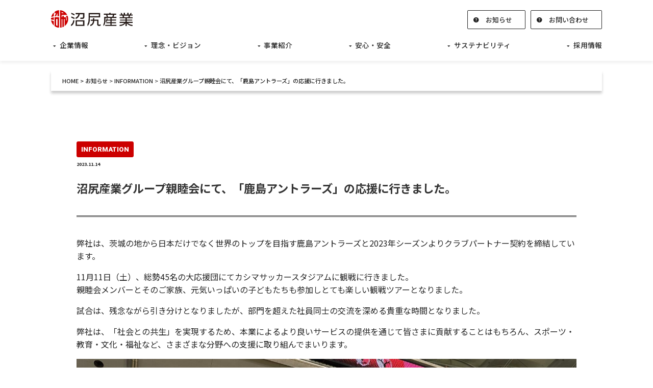

--- FILE ---
content_type: text/html; charset=UTF-8
request_url: https://www.numajiri.co.jp/news/archives/1836
body_size: 10070
content:
<!DOCTYPE html>
<!--[if lt IE 7]>
<html class="ie6" lang="ja"> <![endif]-->
<!--[if IE 7]>
<html class="i7" lang="ja"> <![endif]-->
<!--[if IE 8]>
<html class="ie" lang="ja"> <![endif]-->
<!--[if gt IE 8]><!-->
<html lang="ja">
<!--<![endif]--><head>
<!-- Google tag (gtag.js) -->
<script async src="https://www.googletagmanager.com/gtag/js?id=G-885LJ76C12"></script>
<script> window.dataLayer = window.dataLayer || []; function gtag(){dataLayer.push(arguments);} gtag('js', new Date()); gtag('config', 'G-885LJ76C12'); </script>
<!-- Google Tag Manager -->

<script>(function(w,d,s,l,i){w[l]=w[l]||[];w[l].push({'gtm.start':

new Date().getTime(),event:'gtm.js'});var f=d.getElementsByTagName(s)[0],

j=d.createElement(s),dl=l!='dataLayer'?'&l='+l:'';j.async=true;j.src=

'https://www.googletagmanager.com/gtm.js?id='+i+dl;f.parentNode.insertBefore(j,f);

})(window,document,'script','dataLayer','GTM-NPXF6ML8');</script>

<!-- End Google Tag Manager -->
<meta charset="UTF-8" >
<meta name="viewport" content="width=device-width,user-scalable=yes">
<meta name="format-detection" content="telephone=no" >


<link rel="alternate" type="application/rss+xml" title="お知らせ RSS Feed" href="https://www.numajiri.co.jp/news/feed" />
<link rel="pingback" href="https://www.numajiri.co.jp/news/xmlrpc.php" >
<!--[if lt IE 9]>
<script src="http://css3-mediaqueries-js.googlecode.com/svn/trunk/css3-mediaqueries.js"></script>
<script src="https://www.numajiri.co.jp/news/wp-content/themes/numajiri/js/html5shiv.js"></script>
<![endif]-->

<!-- favicon -->
<meta name="msapplication-square70x70logo" content="/site-tile-70x70.png">
<meta name="msapplication-square150x150logo" content="/site-tile-150x150.png">
<meta name="msapplication-wide310x150logo" content="/site-tile-310x150.png">
<meta name="msapplication-square310x310logo" content="/site-tile-310x310.png">
<meta name="msapplication-TileColor" content="#0078d7">
<link rel="shortcut icon" type="image/vnd.microsoft.icon" href="/favicon.ico">
<link rel="icon" type="image/vnd.microsoft.icon" href="/favicon.ico">
<link rel="apple-touch-icon" sizes="57x57" href="/apple-touch-icon-57x57.png">
<link rel="apple-touch-icon" sizes="60x60" href="/apple-touch-icon-60x60.png">
<link rel="apple-touch-icon" sizes="72x72" href="/apple-touch-icon-72x72.png">
<link rel="apple-touch-icon" sizes="76x76" href="/apple-touch-icon-76x76.png">
<link rel="apple-touch-icon" sizes="114x114" href="/apple-touch-icon-114x114.png">
<link rel="apple-touch-icon" sizes="120x120" href="/apple-touch-icon-120x120.png">
<link rel="apple-touch-icon" sizes="144x144" href="/apple-touch-icon-144x144.png">
<link rel="apple-touch-icon" sizes="152x152" href="/apple-touch-icon-152x152.png">
<link rel="apple-touch-icon" sizes="180x180" href="/apple-touch-icon-180x180.png">
<link rel="icon" type="image/png" sizes="36x36" href="/android-chrome-36x36.png">
<link rel="icon" type="image/png" sizes="48x48" href="/android-chrome-48x48.png">
<link rel="icon" type="image/png" sizes="72x72" href="/android-chrome-72x72.png">
<link rel="icon" type="image/png" sizes="96x96" href="/android-chrome-96x96.png">
<link rel="icon" type="image/png" sizes="128x128" href="/android-chrome-128x128.png">
<link rel="icon" type="image/png" sizes="144x144" href="/android-chrome-144x144.png">
<link rel="icon" type="image/png" sizes="152x152" href="/android-chrome-152x152.png">
<link rel="icon" type="image/png" sizes="192x192" href="/android-chrome-192x192.png">
<link rel="icon" type="image/png" sizes="256x256" href="/android-chrome-256x256.png">
<link rel="icon" type="image/png" sizes="384x384" href="/android-chrome-384x384.png">
<link rel="icon" type="image/png" sizes="512x512" href="/android-chrome-512x512.png">
<link rel="icon" type="image/png" sizes="36x36" href="/icon-36x36.png">
<link rel="icon" type="image/png" sizes="48x48" href="/icon-48x48.png">
<link rel="icon" type="image/png" sizes="72x72" href="/icon-72x72.png">
<link rel="icon" type="image/png" sizes="96x96" href="/icon-96x96.png">
<link rel="icon" type="image/png" sizes="128x128" href="/icon-128x128.png">
<link rel="icon" type="image/png" sizes="144x144" href="/icon-144x144.png">
<link rel="icon" type="image/png" sizes="152x152" href="/icon-152x152.png">
<link rel="icon" type="image/png" sizes="160x160" href="/icon-160x160.png">
<link rel="icon" type="image/png" sizes="192x192" href="/icon-192x192.png">
<link rel="icon" type="image/png" sizes="196x196" href="/icon-196x196.png">
<link rel="icon" type="image/png" sizes="256x256" href="/icon-256x256.png">
<link rel="icon" type="image/png" sizes="384x384" href="/icon-384x384.png">
<link rel="icon" type="image/png" sizes="512x512" href="/icon-512x512.png">
<link rel="icon" type="image/png" sizes="16x16" href="/icon-16x16.png">
<link rel="icon" type="image/png" sizes="24x24" href="/icon-24x24.png">
<link rel="icon" type="image/png" sizes="32x32" href="/icon-32x32.png">
<link rel="manifest" href="/manifest.json">
	
<!-- OGP -->
<meta property="og:title" content="沼尻産業株式会社 - 物流で人々を幸せに。">
<meta property="og:description" content="沼尻産業は、茨城県最大の物流センターを核としたトータルソリューションにより、お客様の利益拡大を強力にサポートする3PL企業を目指します。">
<meta property="og:type" content="website">
<meta property="og:url" content="https://numajiri.co.jp">
<meta property="og:image" content="https://numajiri.co.jp/images/common/ogImgTop.png">
<meta property="og:site_name" content="沼尻産業株式会社 - 物流で人々を幸せに。">
<meta property="og:locale" content="ja_JP">
<meta name="twitter:card" content="summary_large_image">
<!-- webfonts -->
<link rel="preconnect" href="https://fonts.googleapis.com"> 
<link rel="preconnect" href="https://fonts.gstatic.com" crossorigin> 
<link href="https://fonts.googleapis.com/css2?family=Abril+Fatface&family=Noto+Sans+JP:wght@400;500;700&family=Roboto:wght@100;900&display=swap" rel="stylesheet">
<!-- web-icon -->
<link rel="stylesheet" href="https://fonts.googleapis.com/css2?family=Material+Symbols+Outlined:opsz,wght,FILL,GRAD@24,400,1,0" />
<!-- css-ヘッダー -->
<link rel="stylesheet" href="/css/common-01.css" media="all">
<link rel="stylesheet" href="/css/head-01.css" media="all">
<!-- css-ナビ -->
<link rel="stylesheet" href="/css/gnav-01.css" media="all">
<link rel="stylesheet" href="/css/spmenu-01.css" media="all">
<!-- js --> 
<script src="/js/jquery.min.js"></script> 
<script src="/js/what-input.min.js"></script> 
<script src="/js/common.js"></script> 
<script type="text/javascript" src="/js/backtotop.js"></script>
<!-- css-ページ -->
<link rel="stylesheet" href="/news/css/news.css">
<!-- アニメーション inview --> 
<script type="text/javascript" src="/js/jquery.inview.min.js"></script> 
<!-- 自動リンクを無効にする -->
<meta name="format-detection" content="telephone=no">
<script>
	$(function() {
	var ua = navigator.userAgent;
	if(ua.indexOf('iPhone') > 0 || ua.indexOf('Android') > 0){
	$('.tel-link').each(function(){
	var str = $(this).text();
	$(this).html($('<a>').attr('href', 'tel:' + str.replace(/-/g, '')).append(str + '</a>'));
	});
	}
	});
</script>
		
<title>沼尻産業グループ親睦会にて、「鹿島アントラーズ」の応援に行きました。 &#8211; お知らせ</title>
<meta name='robots' content='max-image-preview:large' />
<link rel='dns-prefetch' href='//ajax.googleapis.com' />
<link rel="alternate" title="oEmbed (JSON)" type="application/json+oembed" href="https://www.numajiri.co.jp/news/wp-json/oembed/1.0/embed?url=https%3A%2F%2Fwww.numajiri.co.jp%2Fnews%2Farchives%2F1836" />
<link rel="alternate" title="oEmbed (XML)" type="text/xml+oembed" href="https://www.numajiri.co.jp/news/wp-json/oembed/1.0/embed?url=https%3A%2F%2Fwww.numajiri.co.jp%2Fnews%2Farchives%2F1836&#038;format=xml" />
<style id='wp-img-auto-sizes-contain-inline-css' type='text/css'>
img:is([sizes=auto i],[sizes^="auto," i]){contain-intrinsic-size:3000px 1500px}
/*# sourceURL=wp-img-auto-sizes-contain-inline-css */
</style>
<style id='wp-emoji-styles-inline-css' type='text/css'>

	img.wp-smiley, img.emoji {
		display: inline !important;
		border: none !important;
		box-shadow: none !important;
		height: 1em !important;
		width: 1em !important;
		margin: 0 0.07em !important;
		vertical-align: -0.1em !important;
		background: none !important;
		padding: 0 !important;
	}
/*# sourceURL=wp-emoji-styles-inline-css */
</style>
<style id='wp-block-library-inline-css' type='text/css'>
:root{--wp-block-synced-color:#7a00df;--wp-block-synced-color--rgb:122,0,223;--wp-bound-block-color:var(--wp-block-synced-color);--wp-editor-canvas-background:#ddd;--wp-admin-theme-color:#007cba;--wp-admin-theme-color--rgb:0,124,186;--wp-admin-theme-color-darker-10:#006ba1;--wp-admin-theme-color-darker-10--rgb:0,107,160.5;--wp-admin-theme-color-darker-20:#005a87;--wp-admin-theme-color-darker-20--rgb:0,90,135;--wp-admin-border-width-focus:2px}@media (min-resolution:192dpi){:root{--wp-admin-border-width-focus:1.5px}}.wp-element-button{cursor:pointer}:root .has-very-light-gray-background-color{background-color:#eee}:root .has-very-dark-gray-background-color{background-color:#313131}:root .has-very-light-gray-color{color:#eee}:root .has-very-dark-gray-color{color:#313131}:root .has-vivid-green-cyan-to-vivid-cyan-blue-gradient-background{background:linear-gradient(135deg,#00d084,#0693e3)}:root .has-purple-crush-gradient-background{background:linear-gradient(135deg,#34e2e4,#4721fb 50%,#ab1dfe)}:root .has-hazy-dawn-gradient-background{background:linear-gradient(135deg,#faaca8,#dad0ec)}:root .has-subdued-olive-gradient-background{background:linear-gradient(135deg,#fafae1,#67a671)}:root .has-atomic-cream-gradient-background{background:linear-gradient(135deg,#fdd79a,#004a59)}:root .has-nightshade-gradient-background{background:linear-gradient(135deg,#330968,#31cdcf)}:root .has-midnight-gradient-background{background:linear-gradient(135deg,#020381,#2874fc)}:root{--wp--preset--font-size--normal:16px;--wp--preset--font-size--huge:42px}.has-regular-font-size{font-size:1em}.has-larger-font-size{font-size:2.625em}.has-normal-font-size{font-size:var(--wp--preset--font-size--normal)}.has-huge-font-size{font-size:var(--wp--preset--font-size--huge)}.has-text-align-center{text-align:center}.has-text-align-left{text-align:left}.has-text-align-right{text-align:right}.has-fit-text{white-space:nowrap!important}#end-resizable-editor-section{display:none}.aligncenter{clear:both}.items-justified-left{justify-content:flex-start}.items-justified-center{justify-content:center}.items-justified-right{justify-content:flex-end}.items-justified-space-between{justify-content:space-between}.screen-reader-text{border:0;clip-path:inset(50%);height:1px;margin:-1px;overflow:hidden;padding:0;position:absolute;width:1px;word-wrap:normal!important}.screen-reader-text:focus{background-color:#ddd;clip-path:none;color:#444;display:block;font-size:1em;height:auto;left:5px;line-height:normal;padding:15px 23px 14px;text-decoration:none;top:5px;width:auto;z-index:100000}html :where(.has-border-color){border-style:solid}html :where([style*=border-top-color]){border-top-style:solid}html :where([style*=border-right-color]){border-right-style:solid}html :where([style*=border-bottom-color]){border-bottom-style:solid}html :where([style*=border-left-color]){border-left-style:solid}html :where([style*=border-width]){border-style:solid}html :where([style*=border-top-width]){border-top-style:solid}html :where([style*=border-right-width]){border-right-style:solid}html :where([style*=border-bottom-width]){border-bottom-style:solid}html :where([style*=border-left-width]){border-left-style:solid}html :where(img[class*=wp-image-]){height:auto;max-width:100%}:where(figure){margin:0 0 1em}html :where(.is-position-sticky){--wp-admin--admin-bar--position-offset:var(--wp-admin--admin-bar--height,0px)}@media screen and (max-width:600px){html :where(.is-position-sticky){--wp-admin--admin-bar--position-offset:0px}}

/*# sourceURL=wp-block-library-inline-css */
</style>
<style id='classic-theme-styles-inline-css' type='text/css'>
/*! This file is auto-generated */
.wp-block-button__link{color:#fff;background-color:#32373c;border-radius:9999px;box-shadow:none;text-decoration:none;padding:calc(.667em + 2px) calc(1.333em + 2px);font-size:1.125em}.wp-block-file__button{background:#32373c;color:#fff;text-decoration:none}
/*# sourceURL=/wp-includes/css/classic-themes.min.css */
</style>
<link rel='stylesheet' id='normalize-css' href='https://www.numajiri.co.jp/news/wp-content/themes/numajiri/css/normalize.css?ver=1.5.9' type='text/css' media='all' />
<link rel='stylesheet' id='font-awesome-css' href='https://www.numajiri.co.jp/news/wp-content/themes/numajiri/css/fontawesome/css/font-awesome.min.css?ver=4.5.0' type='text/css' media='all' />
<link rel='stylesheet' id='style-css' href='https://www.numajiri.co.jp/news/wp-content/themes/numajiri/style.css?ver=6.9' type='text/css' media='all' />
<script type="text/javascript" src="//ajax.googleapis.com/ajax/libs/jquery/1.11.3/jquery.min.js?ver=1.11.3" id="jquery-js"></script>
<link rel="https://api.w.org/" href="https://www.numajiri.co.jp/news/wp-json/" /><link rel="alternate" title="JSON" type="application/json" href="https://www.numajiri.co.jp/news/wp-json/wp/v2/posts/1836" /><link rel="canonical" href="https://www.numajiri.co.jp/news/archives/1836" />
<link rel='shortlink' href='https://www.numajiri.co.jp/news/?p=1836' />

<meta property="og:title" content="沼尻産業グループ親睦会にて、「鹿島アントラーズ」の応援に行きました。">
<meta property="og:description" content="弊社は、茨城の地から日本だけでなく世界のトップを目指す鹿島アントラーズと2023年シーズンよりクラブパートナー契約を締結しています。 11月11日（土）、総勢45名の大応援団にてカシマサッカースタジア">
<meta property="og:type" content="article">
<meta property="og:url" content="https://www.numajiri.co.jp/news/archives/1836">
<meta property="og:image" content="https://numajiri.co.jp/images/common/thumbnail.jpg">
<meta property="og:site_name" content="7BEE TOPCS">
<meta name="twitter:card" content="summary_large_image">
<meta name="twitter:site" content="">
<meta property="og:locale" content="ja_JP">

</head>
<body>
<!-- Google Tag Manager (noscript) -->

<noscript><iframe src="https://www.googletagmanager.com/ns.html?id=GTM-NPXF6ML8"

height="0" width="0" style="display:none;visibility:hidden"></iframe></noscript>

<!-- End Google Tag Manager (noscript) -->
<div id="siteWrapper">
<div id="content-w">

<div id="wrapper">

    <div class="headArea">
        <div class="headInner clearfix">
            <div class="headLogo"><a href="/"><img src="/images/headLogo.svg" alt="沼尻産業"></a></div>
            <div class="headLinks">
                <div class="btn"><a href="/contact/"><span class="btn-border"></span>お問い合わせ</a></div>
            </div>
            <div class="headLinks">
                <div class="btn"><a href="/news/"><span class="btn-border"></span>お知らせ</a></div>
            </div>
            <div class="menuBtn">
				<a class="c-head__menu-btn__ico">
					<div class="m-head-menu"><span class="m-head-menu__item"></span><span class="m-head-menu__item"></span><span class="m-head-menu__item"></span>
                    <div class="m-head-menu__text"><span class="m-head-menu__text__open">メニュー</span><span class="m-head-menu__text__close">閉じる</span></div>
                </div>
                </a>
			</div>
        </div>
    </div>
    <!-- /headArea -->
    <nav class="gNav">
        <div class="gNavInner">
            <div class="gNavMain">
                <div class="gNavMainItem">
					<a href="/company/"class="gNavMainItemLink"><span class="icon05">企業情報</span></a>
                    <div class="gNavMainItemDropdown">
                        <div class="gnavDropdown">
                            <div class="gnavDropdownHead">
                                <h2><a href="/company/" class="linkLine"><span class="icon02">企業情報トップ</span></a></h2>
                                <div class="btnClose"><a href="javascript:void(0);" class="gnavDropdownHeadClose"><span class="btn-border"></span>閉じる</a></div>
                            </div>
                            <div class="dropdownContents">
                                <ul>
                                    <li><a href="/company/message/" class="linkLine"><span class="icon03">トップメッセージ</span></a></li>
                                    <li><a href="/company/outline/" class="linkLine"><span class="icon03">会社概要</span></a></li>
                                    <li><a href="/company/history/" class="linkLine"><span class="icon03">沼尻産業の歴史</span></a></li>
                                    <li><a href="/company/directors/" class="linkLine"><span class="icon03">役員一覧</span></a></li>
                                    <li><a href="/company/division/" class="linkLine"><span class="icon03">組織概要</span></a></li>
                                    <li><a href="/company/access/" class="linkLine"><span class="icon03">事業所一覧</span></a></li>
                                    <li><a href="/company/group/" class="linkLine"><span class="icon03">グループ企業</span></a></li>
                                </ul>
                            </div>
                        </div>
                    </div>
                </div>
                <!-- /gNavMainItem -->
                <div class="gNavMainItem">
					<a href="/philosophy-vision/"class="gNavMainItemLink"><span class="icon05">理念・ビジョン</span></a>
                    <div class="gNavMainItemDropdown">
                        <div class="gnavDropdown">
                            <div class="gnavDropdownHead">
                                <h2><a href="/philosophy-vision/" class="linkLine"><span class="icon02">理念・ビジョントップ</span></a></h2>
                                <div class="btnClose"><a href="javascript:void(0);" class="gnavDropdownHeadClose"><span class="btn-border"></span>閉じる</a></div>
                            </div>
                            <div class="dropdownContents">
                                <ul>
                                    <li><a href="/n-vision/" class="linkLine" target="_blank"><span class="icon07">N’Vision</span></a></li>
                                </ul>
                            </div>
                        </div>
                    </div>
                </div>
                <!-- /gNavMainItem -->
                <div class="gNavMainItem">
					<a href="/corporate/"class="gNavMainItemLink"><span class="icon05">事業紹介</span></a>
                    <div class="gNavMainItemDropdown">
                        <div class="gnavDropdown">
                            <div class="gnavDropdownHead">
                                <h2><a href="/corporate/" class="linkLine"><span class="icon02">事業紹介トップ</span></a></h2>
                                <div class="btnClose"><a href="javascript:void(0);" class="gnavDropdownHeadClose"><span class="btn-border"></span>閉じる</a></div>
                            </div>
                            <div class="dropdownContents">
                                <ul>
                                    <li><a href="/corporate/location/" class="linkLine"><span class="icon03">倉庫ロケーション</span></a></li>
                                    <li><a href="/corporate/warehouse/" class="linkLine"><span class="icon03">倉庫事業</span></a></li>
                                    <li><a href="/corporate/logistics/" class="linkLine"><span class="icon03">物流事業</span></a></li>
                                    <li><a href="/corporate/transportation/" class="linkLine"><span class="icon03">運輸事業</span></a></li>
                                    <li><a href="/corporate/archive/" class="linkLine"><span class="icon03">アーカイブ事業</span></a></li>
                                    <li><a href="/corporate/intl-logistics/" class="linkLine"><span class="icon03">海外事業</span></a></li>
                                    <li><a href="/corporate/temp-agency/" class="linkLine"><span class="icon03">物流スタッフサービス事業</span></a></li>
                                    <li><a href="/corporate/it/" class="linkLine"><span class="icon03">IT事業</span></a></li>
                                    <li><a href="/corporate/personal-services/" class="linkLine"><span class="icon03">個人向けサービス事業</span></a></li>
                                </ul>
                            </div>
                        </div>
                    </div>
                </div>
                <!-- /gNavMainItem -->
                <div class="gNavMainItem">
					<a href="/safety/"class="gNavMainItemLink"><span class="icon05">安心・安全</span></a>
                    <div class="gNavMainItemDropdown">
                        <div class="gnavDropdown">
                            <div class="gnavDropdownHead">
                                <h2><a href="/safety/" class="linkLine"><span class="icon02">安心・安全トップ</span></a></h2>
                                <div class="btnClose"><a href="javascript:void(0);" class="gnavDropdownHeadClose"><span class="btn-border"></span>閉じる</a></div>
                            </div>
                            <div class="dropdownContents">
                                <ul class="navLong">
                                    <li><a href="/safety/bcp/" class="linkLine"><span class="icon03">事業継続計画（BCP）</span></a></li>
                                    <li><a href="/safety/training/" class="linkLine"><span class="icon03">安全管理</span></a></li>
                                    <li><a href="/safety/qc/" class="linkLine"><span class="icon03">品質への取り組み（Quality Effort）</span></a></li>
                                    <li><a href="/safety/certification/" class="linkLine"><span class="icon03">外部認証</span></a></li>
                                </ul>
                            </div>
                        </div>
                    </div>
                </div>
                <!-- /gNavMainItem -->
                <div class="gNavMainItem">
					<a href="/sustainability/"class="gNavMainItemLink"><span class="icon05">サステナビリティ</span></a>
                    <div class="gNavMainItemDropdown">
                        <div class="gnavDropdown">
                            <div class="gnavDropdownHead">
                                <h2><a href="/sustainability/" class="linkLine"><span class="icon02">サステナビリティトップ</span></a></h2>
                                <div class="btnClose"><a href="javascript:void(0);" class="gnavDropdownHeadClose"><span class="btn-border"></span>閉じる</a></div>
                            </div>
                            <div class="dropdownContents">
                                <ul class="navLong">
                                    <li><a href="/sustainability/case1/" class="linkLine"><span class="icon03">環境づくり</span></a></li>
                                    <li><a href="/sustainability/case3/" class="linkLine"><span class="icon03">まちづくり</span></a></li>
                                    <li><a href="/sustainability/case2/" class="linkLine"><span class="icon03">ひとづくり</span></a></li>
                                    <li><a href="/sustainability/case4/" class="linkLine"><span class="icon03">しごとづくり</span></a></li>
                                </ul>
                            </div>
                        </div>
                    </div>
                </div>
                <!-- /gNavMainItem -->
                <div class="gNavMainItem">
					<a href="/recruit/"class="gNavMainItemLink"><span class="icon05">採用情報</span></a>
                    <div class="gNavMainItemDropdown">
                        <div class="gnavDropdown">
                            <div class="gnavDropdownHead">
                                <h2><a href="/recruit/" class="linkLine"><span class="icon02">採用情報トップ</span></a></h2>
                                <div class="btnClose"><a href="javascript:void(0);" class="gnavDropdownHeadClose"><span class="btn-border"></span>閉じる</a></div>
                            </div>
                            <div class="dropdownContents">
                                <ul class="navLong">
                                    <li><a href="https://recruit.numajiri.co.jp/" target="_blank" class="linkLine"><span class="icon07">新卒採用</span></a></li>
                                    <li><a href="/recruit/career/" class="linkLine"><span class="icon03">キャリア採用</span></a></li>
                                </ul>
                            </div>
                        </div>
                    </div>
                </div>
                <!-- /gNavMainItem -->
            </div>
        </div>
    </nav>
    <!-- /gNav -->

	<div id="mainArea" class="singleMain">
		
		<div id="breadArea">
			<nav>
				<ol class="breadcrumbs">
					<li><a href="/">HOME</a> > </li>
					<!-- Breadcrumb NavXT 7.2.0 -->
<li><a property="item" typeof="WebPage" title="Go to お知らせ." href="https://www.numajiri.co.jp/news" class="home" ><span property="name">お知らせ</span></a><meta property="position" content="1"></li> &gt; <li><a property="item" typeof="WebPage" title="Go to the INFORMATION カテゴリー archives." href="https://www.numajiri.co.jp/news/archives/category/information" class="taxonomy category" ><span property="name">INFORMATION</span></a><meta property="position" content="2"></li> &gt; <li><span property="name" class="post post-post current-item">沼尻産業グループ親睦会にて、「鹿島アントラーズ」の応援に行きました。</span><meta property="url" content="https://www.numajiri.co.jp/news/archives/1836"><meta property="position" content="3"></li>				</ol>
			</nav>
		</div>
        <!-- /breadcrumbs -->
		
	</div>
	<!-- /mainArea -->
	<div class="contentArea">
		<div class="contentBlock clearfix">
			<div id="pageInner">
				<div class="st-main">
					<div id="post-1836" class="st-post post-1836 post type-post status-publish format-standard hentry category-information">
						<article> 
							<!--ループ開始 -->
																					<p class="st-catgroup">
								<a href="https://www.numajiri.co.jp/news/archives/category/information" title="View all posts in INFORMATION" rel="category tag"><span class="webfontL catname st-catid1">INFORMATION</span></a>							</p>
														<div class="blogbox">
								<p>
									<span class="kdate">2023.11.14</span>
								</p>
							</div>
							<h1 class="entry-title">
								沼尻産業グループ親睦会にて、「鹿島アントラーズ」の応援に行きました。							</h1>
							<div class="mainbox">
								<div class="entry-content">
									
<p>弊社は、茨城の地から日本だけでなく世界のトップを目指す鹿島アントラーズと2023年シーズンよりクラブパートナー契約を締結しています。</p>



<p>11月11日（土）、総勢45名の大応援団にてカシマサッカースタジアムに観戦に行きました。<br>親睦会メンバーとそのご家族、元気いっぱいの子どもたちも参加しとても楽しい観戦ツアーとなりました。</p>



<p>試合は、残念ながら引き分けとなりましたが、部門を超えた社員同士の交流を深める貴重な時間となりました。</p>



<p>弊社は、「社会との共生」を実現するため、本業によるより良いサービスの提供を通じて皆さまに貢献することはもちろん、スポーツ・教育・文化・福祉など、さまざまな分野への支援に取り組んでまいります。</p>



<figure class="wp-block-gallery has-nested-images columns-default is-cropped wp-block-gallery-3 is-layout-flex wp-block-gallery-is-layout-flex">
<figure class="wp-block-image size-full"><a href="https://www.numajiri.co.jp/news/wp-content/uploads/2023/11/IMG_4422（アントラーズ）-scaled.jpg" target="_blank" rel="noreferrer noopener"><img decoding="async" width="2560" height="1440" data-id="1838" src="https://www.numajiri.co.jp/news/wp-content/uploads/2023/11/IMG_4422（アントラーズ）-scaled.jpg" alt="" class="wp-image-1838" srcset="https://www.numajiri.co.jp/news/wp-content/uploads/2023/11/IMG_4422（アントラーズ）-scaled.jpg 2560w, https://www.numajiri.co.jp/news/wp-content/uploads/2023/11/IMG_4422（アントラーズ）-768x432.jpg 768w, https://www.numajiri.co.jp/news/wp-content/uploads/2023/11/IMG_4422（アントラーズ）-1536x864.jpg 1536w, https://www.numajiri.co.jp/news/wp-content/uploads/2023/11/IMG_4422（アントラーズ）-2048x1152.jpg 2048w" sizes="(max-width: 2560px) 100vw, 2560px" /></a></figure>
</figure>



<div class="wp-block-group"><div class="wp-block-group__inner-container is-layout-constrained wp-block-group-is-layout-constrained">
<figure class="wp-block-gallery has-nested-images columns-default is-cropped wp-block-gallery-4 is-layout-flex wp-block-gallery-is-layout-flex"></figure>
</div></div>
								</div>
							</div>
							<!-- .mainboxここまで -->

							<p class="tagst" > <i class="fa fa-folder-open-o" aria-hidden="true"></i>-
								<span class="webfontL" ><a href="https://www.numajiri.co.jp/news/archives/category/information" rel="category tag">INFORMATION</a></span>
								<br/>
															</p>
														<!--ループ終了--> 
						</article>
						<div class="categoryBack">
							<ul>
								<li>
									<a href="/news/"><span class="icon02"></span>お知らせ一覧へ</a>
								</li>
							</ul>
						</div>
						<!-- /categoryBtn -->

					</div>
					<!--/post--> 

				</div>
				<!-- /st-main --> 
			</div>
			<!-- /#contentInner --> 
		</div>
		<!-- /.contentBlock -->
		<div class="bg_barL_grad01"><span class="bg_bar_blockL01 bg_barL"></span></div>
	</div>
	<!--/.contentArea -->
				
	<div id="footArea">
        <div class="footBlock">
			<div class="footHead">
				<div class="footBox">
					<div class="footLogo">
						<h2><a href="/"><img src="/images/headLogo.svg" alt="沼尻産業"></a></h2>
					</div>
				</div>
				<div class="footBox">
					<p class="webfontL">HEAD OFFICE</p>
					<dl>
						<dt>本社</dt>
						<dd>茨城県つくば市榎戸783-12</dd>
						<dd>TEL：<span class="webfontL newsTel tel-link">029-837-1501</span>(代)</dd>
						<dd>FAX：<span class="webfontL">029-837-1508</span></dd>
					</dl>
				</div>
				<div class="footBox">
					<p class="webfontL">TOKYO OFFICE</p>
					<dl>
						<dt>東京本部</dt>
						<dd>
							東京都千代田区五番町1-9<br>
							MG市ヶ谷ビルディング2F
						</dd>
						<dd>TEL：<span class="webfontL newsTel tel-link">03-6272-8380</span></dd>
						<dd>FAX：<span class="webfontL">03-5211-7666</span></dd>
					</dl>
				</div>
			</div>
			<!-- /footHead -->
			<div class="footMark">
				<div class="footMarkBox">
					<dl>
						<dt class="leftLine">ISO27001</dt>
						<dd><a href="/safety/certification/isms/"><img src="/images/footimg01.jpg" alt="ISO27001"></a></dd>
						<div class="point">【登録範囲】<br>つくばアーカイブセンター</div>
					</dl>
				</div>
				<div class="footMarkBox">
					<dl>
						<dt class="leftLine">ISO9001</dt>
						<dd><a href="/safety/certification/iso9001/"><img src="/images/footimg02.jpg" alt="ISO9001"></a></dd>
						<div class="point">【登録範囲】<br>全事業所</div>
					</dl>
				</div>
				<div class="footMarkBox">
					<dl>
						<dt class="leftLine">SGS施設セキュリティ認証</dt>
						<dd><a href="/safety/certification/sgs/"><img src="/images/footimg03.jpg" alt="SGS施設セキュリティ認証"></a></dd>
						<div class="point">【登録範囲】<br>つくばアーカイブセンター</div>
					</dl>
				</div>
				<div class="footMarkBox">
					<dl>
						<dt class="leftLine">プライバシーマーク</dt>
						<dd><a href="/safety/certification/privacy/"><img src="/images/footimg04.jpg" alt="プライバシーマーク"></a></dd>
						<div class="point">【登録範囲】<br>全事業所</div>
					</dl>
				</div>
			</div>
			<!-- /footMark -->
			<div id="footNav">
				<ul class="clearfix">
					<li><a href="/" class="btnlinestretches4"><span class="icon02">HOME</span></a></li>
					<li><a href="/company/" class="btnlinestretches4"><span class="icon02">企業情報</span></a></li>
					<li><a href="/philosophy-vision/" class="btnlinestretches4"><span class="icon02">理念・ビジョン</span></a></li>
					<li><a href="/corporate/" class="btnlinestretches4"><span class="icon02">事業紹介</span></a></li>
					<li><a href="/safety/" class="btnlinestretches4"><span class="icon02">安心・安全</span></a></li>
				</ul>
				<ul class="clearfix">
					<li><a href="/sustainability/" class="btnlinestretches4"><span class="icon02">サステナビリティ</span></a></li>
					<li><a href="/recruit/" class="btnlinestretches4"><span class="icon02">採用情報</span></a></li>
					<li><a href="/news/" class="btnlinestretches4"><span class="icon02">お知らせ</span></a></li>
					<li><a href="/contact/" class="btnlinestretches4"><span class="icon02">お問い合わせ</span></a></li>
					<li><a href="/safety/certification/privacy/" class="btnlinestretches4"><span class="icon02">プライバシーポリシー</span></a></li>
				</ul>
			</div>
			<!-- /footNav -->
			<div id="footNav">
				<ul class="clearfix">
					<li><a href="https://www.kuraso.jp/" target="_blank" class="btnlinestretches4"><span class="icon07">暮らしの倉庫</span></a></li>
					<li><a href="https://www.qoffice.jp/" target="_blank" class="btnlinestretches4"><span class="icon07">クイックオフィス</span></a></li>
					<li><a href="https://interfile.jp" target="_blank" class="btnlinestretches4"><span class="icon07">インターファイル</span></a></li>
					<li><a href="https://www.t-auto.jp/" target="_blank" class="btnlinestretches4"><span class="icon07">つくばオートサービス</span></a></li>
					<li><a href="https://www.keep-carry.co.jp/" target="_blank" class="btnlinestretches4"><span class="icon07">ウチダフレイト</span></a></li>
				</ul>
			</div>
			<!-- /footNav -->
			<div id="footNav">
				<ul class="clearfix">
					<li><a href="https://ameblo.jp/numajirisangyo" target="_blank" class="btnlinestretches4"><span class="icon07">沼尻産業社員ブログ</span></a></li>
					<li><a href="https://cowtv2.jp/c3/numajirisangyo-tv/" target="_blank" class="btnlinestretches4"><span class="icon07">沼尻産業TV</span></a></li>
					<li><a href="https://youtube.com/channel/UC30OHH6n4m4wCf8Oayh_7NA?si=p9dd5VmGeF3r39jx" target="_blank" class="btnlinestretches4"><span class="icon07">YouTube</span></a></li>
					<li><a href="https://www.instagram.com/numa__media/" target="_blank" class="btnlinestretches4"><span class="icon07">Instagram</span></a></li>
					<li><a href="https://x.com/numa__media" target="_blank" class="btnlinestretches4"><span class="icon07">X</span></a></li>
					<li><a href="https://www.tiktok.com/@numa__media" target="_blank" class="btnlinestretches4"><span class="icon07">Tik Tok</span></a></li>
				</ul>
			</div>
			<!-- /footNav -->
		</div>
	</div>
	<!-- /#footArea -->
	<div id="crArea"><p>Copyright © <script type="text/javascript">document.write(new Date().getFullYear());</script> 沼尻産業株式会社 - 物流で人々を幸せに All Rights Reserved.</p></div>
	<!-- /#crArea -->
	<!-- /.btnMenuBox -->
	<div class="backtotop"><a href="#wrapper"><p class="webfontL hovicon effect-1 sub-a">TOP</p></a></div>
	<!-- /.backtotop -->
</div>
<!-- /wrapper -->
</div>
<!-- /content-w" -->
</div>
<!-- /siteWrapper -->
<div class="spMenu">
    <div class="spMenuInner">
        <div class="spMenuItem">
            <div class="spMenuContents">
                <div class="spMenuContentsInner"><a href="/" class="spMenuContentsLink">HOME</a></div>
            </div>
        </div>
        <!-- /spMenuItem -->
        <div class="spMenuItem">
            <nav class="spMenuContents"> <a href="javascript:void(0);" class="spMenuContentsToggle">
                <div class="spMenuContents_toggleItem">企業情報</div>
                </a>
                <div class="spMenuContents_contents">
                    <div class="spMenuContents_contentsTit">
                        <div class="spMenuContents_contentsTitItem"><a href="/company/" class="spMenuContents_contentsTitLink icon02">企業情報トップ</a></div>
                    </div>
                    <ul class="spMenuContents_contentsList">
                        <li class="spMenuContents_contentsListItem"><a href="/company/message/" class="icon03">トップメッセージ</a></li>
                        <li class="spMenuContents_contentsListItem"><a href="/company/outline/" class="icon03">会社概要</a></li>
                        <li class="spMenuContents_contentsListItem"><a href="/company/history/" class="icon03">沼尻産業の歴史</a></li>
                        <li class="spMenuContents_contentsListItem"><a href="/company/directors/" class="icon03">役員一覧</a></li>
                        <li class="spMenuContents_contentsListItem"><a href="/company/division/" class="icon03">組織概要</a></li>
                        <li class="spMenuContents_contentsListItem"><a href="/company/access/" class="icon03">事業所一覧</a></li>
                        <li class="spMenuContents_contentsListItem"><a href="/company/group/" class="icon03">グループ企業</a></li>
                    </ul>
                </div>
            </nav>
        </div>
        <!-- /spMenuItem -->
        <div class="spMenuItem">
            <nav class="spMenuContents"> <a href="javascript:void(0);" class="spMenuContentsToggle">
                <div class="spMenuContents_toggleItem">理念・ビジョン</div>
                </a>
                <div class="spMenuContents_contents">
                    <div class="spMenuContents_contentsTit">
                        <div class="spMenuContents_contentsTitItem"><a href="/philosophy-vision/" class="spMenuContents_contentsTitLink icon02">理念・ビジョントップ</a></div>
                    </div>
                    <ul class="spMenuContents_contentsList">
                        <li class="spMenuContents_contentsListItem"><a href="/n-vision/" class="icon07" target="_blank">N’Vision</a></li>
                    </ul>
                </div>
            </nav>
        </div>
        <!-- /spMenuItem -->
        <div class="spMenuItem">
            <div class="spMenuContents">
                <div class="spMenuContentsInner"><a href="/corporate/location/" class="spMenuContentsLink">倉庫ロケーション</a></div>
            </div>
        </div>
        <!-- /spMenuItem -->
        <div class="spMenuItem">
            <nav class="spMenuContents"> <a href="javascript:void(0);" class="spMenuContentsToggle">
                <div class="spMenuContents_toggleItem">事業紹介</div>
                </a>
                <div class="spMenuContents_contents">
                    <div class="spMenuContents_contentsTit">
                        <div class="spMenuContents_contentsTitItem"><a href="/corporate/" class="spMenuContents_contentsTitLink icon02">事業紹介トップ</a></div>
                    </div>
                    <ul class="spMenuContents_contentsList">
                        <li class="spMenuContents_contentsListItem"><a href="/corporate/location/" class="icon03">倉庫ロケーション</a></li>
                        <li class="spMenuContents_contentsListItem"><a href="/corporate/warehouse/" class="icon03">倉庫事業</a></li>
                        <li class="spMenuContents_contentsListItem"><a href="/corporate/logistics/" class="icon03">物流事業</a></li>
                        <li class="spMenuContents_contentsListItem"><a href="/corporate/transportation/" class="icon03">運輸事業</a></li>
                        <li class="spMenuContents_contentsListItem"><a href="/corporate/archive/" class="icon03">アーカイブ事業</a></li>
                        <li class="spMenuContents_contentsListItem"><a href="/corporate/intl-logistics/" class="icon03">海外事業</a></li>
                        <li class="spMenuContents_contentsListItem"><a href="/corporate/temp-agency/" class="icon03">物流スタッフサービス事業</a></li>
                        <li class="spMenuContents_contentsListItem"><a href="/corporate/it/" class="icon03">IT事業</a></li>
                        <li class="spMenuContents_contentsListItem"><a href="/corporate/personal-services/" class="icon03">個人向けサービス事業</a></li>
                    </ul>
                </div>
            </nav>
        </div>
        <!-- /spMenuItem -->
        <div class="spMenuItem">
            <nav class="spMenuContents"> <a href="javascript:void(0);" class="spMenuContentsToggle">
                <div class="spMenuContents_toggleItem">安心・安全</div>
                </a>
                <div class="spMenuContents_contents">
                    <div class="spMenuContents_contentsTit">
                        <div class="spMenuContents_contentsTitItem"><a href="/safety/" class="spMenuContents_contentsTitLink icon02">安心・安全トップ</a></div>
                    </div>
                    <ul class="spMenuContents_contentsList">
                        <li class="spMenuContents_contentsListItem"><a href="/safety/bcp/" class="icon03">事業継続計画（BCP）</a></li>
                        <li class="spMenuContents_contentsListItem"><a href="/safety/training/" class="icon03">安全管理</a></li>
                        <li class="spMenuContents_contentsListItem"><a href="/safety/qc/" class="icon03">品質への取り組み（Quality Effort）</a></li>
                        <li class="spMenuContents_contentsListItem"><a href="/safety/certification/" class="icon03">外部認証</a></li>
                    </ul>
                </div>
            </nav>
        </div>
        <!-- /spMenuItem -->
        <div class="spMenuItem">
            <nav class="spMenuContents"> <a href="javascript:void(0);" class="spMenuContentsToggle">
                <div class="spMenuContents_toggleItem">サステナビリティ</div>
                </a>
                <div class="spMenuContents_contents">
                    <div class="spMenuContents_contentsTit">
                        <div class="spMenuContents_contentsTitItem"><a href="/sustainability/" class="spMenuContents_contentsTitLink icon02">サステナビリティトップ</a></div>
                    </div>
                    <ul class="spMenuContents_contentsList">
                        <li class="spMenuContents_contentsListItem"><a href="/sustainability/case1/" class="icon03">環境づくり</a></li>
                        <li class="spMenuContents_contentsListItem"><a href="/sustainability/case3/" class="icon03">まちづくり</a></li>
                        <li class="spMenuContents_contentsListItem"><a href="/sustainability/case2/" class="icon03">ひとづくり</a></li>
                        <li class="spMenuContents_contentsListItem"><a href="/sustainability/case4/" class="icon03">しごとづくり</a></li>
                    </ul>
                </div>
            </nav>
        </div>
        <!-- /spMenuItem -->
        <div class="spMenuItem">
            <nav class="spMenuContents"> <a href="javascript:void(0);" class="spMenuContentsToggle">
                <div class="spMenuContents_toggleItem">採用情報</div>
                </a>
                <div class="spMenuContents_contents">
                    <div class="spMenuContents_contentsTit">
                        <div class="spMenuContents_contentsTitItem"><a href="/recruit/" class="spMenuContents_contentsTitLink icon02">採用情報トップ</a></div>
                    </div>
                    <ul class="spMenuContents_contentsList">
                        <li class="spMenuContents_contentsListItem"><a href="https://recruit.numajiri.co.jp/" target="_blank" class="icon07">新卒採用</a></li>
                        <li class="spMenuContents_contentsListItem"><a href="/recruit/career/" class="icon03">キャリア採用</a></li>
                    </ul>
                </div>
            </nav>
        </div>
        <!-- /spMenuItem -->
        <div class="spMenuItem">
            <div class="spMenuContents">
                <div class="spMenuContentsInner"><a href="/news/" class="spMenuContentsLink">お知らせ</a></div>
            </div>
        </div>
        <!-- /spMenuItem -->
        <div class="spMenuItem">
            <div class="spMenuContents">
                <div class="spMenuContentsInner"><a href="/contact/" class="spMenuContentsLink">お問い合わせ</a></div>
            </div>
        </div>
        <!-- /spMenuItem -->
        <div class="subMenu">
			<ul>
				<li><a href="/safety/certification/privacy/"><span class="icon03">プライバシーポリシー</span></a></li>
				<li><a href="https://www.kuraso.jp/" target="_blank"><span class="icon07">暮らしの倉庫</span></a></li>
				<li><a href="https://www.qoffice.jp/" target="_blank"><span class="icon07">クイックオフィス</span></a></li>
				<li><a href="https://interfile.jp" target="_blank"><span class="icon07">インターファイル</span></a></li>
				<li><a href="https://www.t-auto.jp/" target="_blank"><span class="icon07">つくばオートサービス</span></a></li>
				<li><a href="https://www.keep-carry.co.jp/" target="_blank"><span class="icon07">ウチダフレイト</span></a></li>
				<li><a href="https://ameblo.jp/numajirisangyo" target="_blank"><span class="icon07">沼尻産業社員ブログ</span></a></li>
				<li><a href="https://cowtv2.jp/c3/numajirisangyo-tv/" target="_blank"><span class="icon07">沼尻産業TV</span></a></li>
				<li><a href="https://youtube.com/channel/UC30OHH6n4m4wCf8Oayh_7NA?si=p9dd5VmGeF3r39jx" target="_blank"><span class="icon07">YouTube</span></a></li>
				<li><a href="https://www.instagram.com/numa__media/" target="_blank"><span class="icon07">Instagram</span></a></li>
				<li><a href="https://x.com/numa__media" target="_blank"><span class="icon07">X</span></a></li>
				<li><a href="https://www.tiktok.com/@numa__media" target="_blank"><span class="icon07">Tik Tok</span></a></li>
			</ul>
        </div>
    </div>
</div>
<!-- /spMenu -->
<!-- loading -->
<script src="/js/loading.js"></script>
<!-- inview --> 
<script>
	$(function(){
	  $(".inview").on("inview", function (event, isInView) {
		if (isInView) {
		  $(this).stop().addClass("is-show");
		}
	  });
	});
</script>
</body>
</html>








		
				
				

--- FILE ---
content_type: text/css
request_url: https://www.numajiri.co.jp/css/common-01.css
body_size: 3346
content:
@charset "UTF-8";
/* loading */
.loading {
	position: fixed;
	z-index: 1000;
	width: 100%;
	height: 100vh;
	margin: 0;
	padding: 0;
	background: #fdfdfd;
}
.loading.hide {
	opacity: 0;
	pointer-events: none;
	transition: opacity 500ms;
}
.loading .circle {
	display: block;
	position: relative;
	top: calc(50% - 20px);
	width: 40px;
	height: 40px;
	margin: 0 auto;
	border: 3px solid #e0e0e0;
	border-top: 2px solid #cc0000;
	border-radius: 100px;
	animation: loading 700ms linear 0ms infinite normal both;
}
@keyframes loading {
	0% {
		transform: rotate(0deg);
	}
	100% {
		transform: rotate(360deg);
	}
}
/*---------------------------------------------
	Browser Default Initialization
  ---------------------------------------------*/
html {}
body, div, dl, dt, dd, ul, ul li, h1, h2, h3, h4, h5, h6, pre, form, fieldset, input, textarea, p, blockquote, th, td, section, nav, article, aside, hgroup, header, address, figure, figcaption {
	margin: 0;
	padding: 0;
}
address, caption, cite, code, dfn, em, strong, th, var {
	font-style: normal;
	font-weight: 400;
}
table {
	border-collapse: collapse;
	border-spacing: 0;
}
caption, th {
	text-align: left;
}
q:before, q:after {
	content: '';
}
object, embed {
	vertical-align: top;
}
hr, legend {
}
h1, h2, h3, h4, h5, h6 {
	font-size: 100%;
	font-weight: 400;
}
img, abbr, acronym, fieldset {
	border: 0;
}
img {
	width: 100%;
	height: auto !important;
	display: block;
	vertical-align: bottom;
	-ms-interpolation-mode: bicubic;
}
ul li {
	list-style-type: none;
}
/*---------------------------------------------
	Anchor
  ---------------------------------------------*/
a {
	outline: none;
}
a:link {
	text-decoration: none;
	color: #56a5af;
}
a:visited {
	text-decoration: none;
	color: #56a5af;
}
a:hover {
	text-decoration: none;
	color: #292F33;
	transition: .3s;
}
a:active {
	text-decoration: none;
	color: #292F33;
}
/*---------------------------------------------
	clearfix
  ---------------------------------------------*/
.clearfix:after {
	content: "."; /* 新しいコンテンツ */
	display: block;
	clear: both;
	height: 0;
	visibility: hidden; /* 非表示に */
}
.clearfix {
	min-height: 1px;
}
* html .clearfix {
	height: 1px;
	/*¥*/ /*/
  height: auto;
  overflow: hidden;
  /**/
}
/* ------ General Settings ------ */
html {
	*overflow-x: hidden;
}
#wrapper {
	padding-top: 118px;
	overflow: hidden;
}
@media screen and (min-width: 1px) and (max-width: 900px) {
	#wrapper {
		padding-top: 64px;
	}
}
.fLeft {
	float: left;
}
.fRight {
	float: right;
}
a:hover img {
	opacity: 0.5;
	filter: alpha(opacity=50);
	-ms-filter: "alpha( opacity=50 )";
	line-height: 1px;
	transition: .3s;
}
.forPc {
	display: block;
}
.forMobile {
	display: none;
}
@media screen and (max-width: 639px) {
	.forPc {
		display: none;
	}
	.forMobile {
		display: block;
	}
}
/* ------ webfont ------ */
/* 日本語フォント */
body {
	font-family: 'Noto Sans JP', sans-serif;
	line-height: 160%;
	color: #222;
	text-align: left;
	-webkit-text-size-adjust: none;
	font-weight: 400;
}
/* 指定英字フォント */
.webfontL {
	font-family: 'Roboto', sans-serif;
	font-weight: 900;
}
.webfontS {
	font-family: 'Roboto', sans-serif;
	font-weight: 100;
}
/* ------ ライン ------ */
/* leftLine */
.leftLine {
	line-height: 100%;
	display: flex;
	align-items: center;
}
.leftLine:after {
	border-top: 1px solid;
	content: "";
	flex-grow: 1;
	margin-left: 2%;
}
/* 左右ライン */
.wLine {
	display: flex;
	align-items: center;
}
.wLine:before, .wLine:after {
	content: "";
	height: 1px;
	flex-grow: 1;
	background-color: #222;
}
.wLine:before {
	margin-right: 1rem;
}
.wLine:after {
	margin-left: 1rem;
}
/* ------ inview アニメーション ------ */
/* fade-In */
.fade-In {
	opacity: 0;
	transition: 2s;
}
.fade-In.is-show {
	opacity: 1;
}
/* fadeIn_up */
.fadeIn_up {
	opacity: 0;
	transform: translate(0, 80px);
	transition: 1.2s;
}
.fadeIn_up.is-show {
	transform: translate(0, 0);
	opacity: 1;
}
/* fadeIn_left */
.fadeIn_left {
	opacity: 0;
	transform: translate(-10%, 0);
	transition: 3s;
}
.fadeIn_left.is-show {
	transform: translate(0, 0);
	opacity: 1;
}
/* fadeIn_right */
.fadeIn_right {
	opacity: 0;
	transform: translate(10%, 0);
	transition: 3s;
}
.fadeIn_right.is-show {
	transform: translate(0, 0);
	opacity: 1;
}
/* icon */
.icon01::before {
	font-family: 'Material Symbols Outlined';
	content: "\e887";
	vertical-align: -10%;
	margin-right: 0.2em;
}
.icon02::before {
	font-family: 'Material Symbols Outlined';
	content: "\eaaa";
	vertical-align: -10%;
	margin-right: 0.2em;
}
.icon03::before {
	font-family: 'Material Symbols Outlined';
	content: "\e5cc";
	vertical-align: -10%;
	margin-right: 0.2em;
}
.icon04::before {
	font-family: 'Material Symbols Outlined';
	content: "\e5cd";
	vertical-align: -5%;
	margin-right: 0.2em;
}
.icon05::before {
	font-family: 'Material Symbols Outlined';
	content: "\e5c5";
	vertical-align: -10%;
	margin-right: 0.2em;
}
.icon06::before {
	font-family: 'Material Symbols Outlined';
	content: "\e5df";
	vertical-align: -10%;
	margin-right: 0.2em;
}
.icon07::before {
	font-family: 'Material Symbols Outlined';
	content: "\e02e";
	vertical-align: -10%;
	margin-right: 0.2em;
}
.icon08::before {
	content: "◼︎";
	vertical-align: -10%;
	margin-right: 0.2em;
}
/* linkLine */
.linkLine {
	/*線の基点とするためrelativeを指定*/
	position: relative;
	/*リンクの形状*/
	padding: 10px 0;
	text-decoration: none;
	outline: none;
}
/*線の設定*/
.linkLine::before, .linkLine::after {
	content: '';
	/*絶対配置で線の位置を決める*/
	position: absolute;
	z-index: 1;
	bottom: 0;
	left: 0;
	/*線の形状*/
	background: #fff;
	width: 100%;
	height: 1px;
	/*アニメーションの指定*/
	transition: all 0.3s ease-in-out;
}
/*hover時に伸びる線の形状*/
.linkLine::after {
	width: 0;
	background: #cc0000;
}
/*hover時に100%に伸びる*/
.linkLine:hover::after {
	width: 100%;
}
/* footArea
================================================== */
#footArea {
	padding: 3% 0 0;
	background-color: #F6F4F5;
}
@media (max-width: 700px) {
	#footArea {
		background-size: 300%;
	}
}
/* footBlock
================================================== */
.footBlock {
	max-width: 1080px;
	margin: 0 auto;
	padding: 3% 5%;
}
/* footHead */
.footHead {
	padding-bottom: 3%;
	width: 100%;
	display: -webkit-box;
	display: flex;
	-webkit-box-pack: justify;
	justify-content: space-between;
	flex-wrap: wrap;
}
.footBox {
	width: 33%;
	display: -webkit-box;
	display: flex;
}
@media screen and (max-width: 800px) {
	.footBox {
		width: 100%;
		padding-bottom: 5%;
	}
}
.footBox p {
	text-align: center;
	float: left;
	-ms-writing-mode: tb-rl;
	writing-mode: vertical-rl;
	font-size: 80%;
	border-left: solid 7px #cc0000;
	line-height: 180%;
}
@media screen and (max-width: 400px) {
	.footBox p {
		font-size: 60%;
	}
}
.footBox dl {
	font-size: 70%;
	line-height: 160%;
	padding-left: 5%;
}
@media (max-width: 639px) {
	.footBox dl {
		font-size: 90%;
		padding: 2% 0 4% 5%;
	}
}
.footBox dt {
	font-weight: 500;
	padding-bottom: 3%;
}
@media (max-width: 639px) {
	.footBox dd a {
		font-weight: 700;
	}
}
/* footLogo */
.footLogo {
	padding: 20px 30% 0 0;
}
@media (max-width: 800px) {
	.footLogo {
		padding: 5% 0;
		width: 30%;
	}
}
@media (max-width: 500px) {
	.footLogo {
		width: 40%;
	}
}
.footLogo h2 {
	margin: 0;
}
/* footMark */
.footMark {
	padding-bottom: 3%;
	width: 100%;
	display: -webkit-box;
	display: flex;
	-webkit-box-pack: justify;
	justify-content: space-between;
	flex-wrap: wrap;
}
.footMarkBox {
	width: 23%;
	display: -webkit-box;
	display: flex;
}
.footMarkBox .point {
	width: 100%;
	font-size: 60%;
	line-height: 130%;
	text-align: center;
	padding: 10px 0 0 0;
	margin: 0;
	background: none;
	color: #222;
}
@media screen and (max-width: 800px) {
	.footMarkBox {
		width: 30%;
		padding-bottom: 4%;
	}
}
@media screen and (max-width: 620px) {
	.footMarkBox {
		width: 46%;
	}
	.footMarkBox .point {
		padding: 10px 0 10px;
		font-size: 50%;
		line-height: 140%;
	}
}
.footMarkBox dt {
	font-weight: 500;
	font-size: 70%;
	padding-bottom: 4%;
}
@media screen and (max-width: 400px) {
	.footMarkBox dt {
		font-size: 60%;
	}
}
.footMarkBox dd {
	width: 70%;
	margin: 0 auto;
}
/* footNav */
#footNav {
	border-top: solid #ddd 1px;
	padding: 2% 0;
}
@media (max-width: 800px) {
	#footNav {
		display: none;
	}
}
#footNav ul li {
	float: left;
	width: 18%;
	padding-right: 2%;
	font-size: 70%;
	line-height: 120%;
}
#footNav ul li a {
	display: block;
	color: #222;
	font-weight: 500;
}
#footNav ul .btnlinestretches4 {
	/*線の基点とするためrelativeを指定*/
	position: relative;
	/*リンクの形状*/
	padding: 10px 0;
	text-decoration: none;
	outline: none;
}
/*線の設定*/
#footNav ul .btnlinestretches4::before, #footNav ul .btnlinestretches4::after {
	content: '';
	/*絶対配置で線の位置を決める*/
	position: absolute;
	z-index: 1;
	bottom: 0;
	left: 0;
	/*線の形状*/
	background: #F6F4F5;
	width: 100%;
	height: 1px;
	/*アニメーションの指定*/
	transition: all 0.3s ease-in-out;
}
/*hover時に伸びる線の形状*/
#footNav ul .btnlinestretches4::after {
	width: 0;
	background: #cc0000;
}
/*hover時に100%に伸びる*/
#footNav ul .btnlinestretches4:hover::after {
	width: 100%;
}
/* crArea
================================================== */
#crArea {
	background-color: #efefef;
}
#crArea p {
	text-align: center;
	font-size: 60%;
	line-height: 60px;
}
@media screen and (max-width: 639px) {
	#crArea {
		padding: 0 5%;
	}
	#crArea p {
		font-size: 1.8vw;
		text-align: left;
	}
}
/* backtotop
================================================== */
/* backtotop */
.backtotop {
	position: fixed;
	bottom: 0;
	right: 0;
	z-index: 1100;
	display: none;
}
.hovicon {
	display: inline-block;
	font-size: 80%;
	line-height: 60px;
	cursor: pointer;
	width: 60px;
	height: 60px;
	text-align: center;
	position: relative;
	text-decoration: none;
	z-index: 1;
	color: #fff;
}
.hovicon:after {
	pointer-events: none;
	position: absolute;
	width: 100%;
	height: 100%;
	content: '';
	-webkit-box-sizing: content-box;
	-moz-box-sizing: content-box;
	box-sizing: content-box;
}
.hovicon:before {
	speak: none;
	font-size: 140%;
	line-height: 60px;
	font-style: normal;
	font-weight: normal;
	font-variant: normal;
	text-transform: none;
	display: block;
}
/* Effect 1 */
.hovicon.effect-1 {
	background: #b81c22;
	-webkit-transition: background 0.2s, color 0.2s;
	-moz-transition: background 0.2s, color 0.2s;
	transition: background 0.2s, color 0.2s;
}
.hovicon.effect-1:after {
	top: -7px;
	left: -7px;
	padding: 7px;
	box-shadow: 0 0 0 4px #cc0000;
	-webkit-transition: -webkit-transform 0.2s, opacity 0.2s;
	-webkit-transform: scale(.8);
	-moz-transition: -moz-transform 0.2s, opacity 0.2s;
	-moz-transform: scale(.8);
	-ms-transform: scale(.8);
	transition: transform 0.2s, opacity 0.2s;
	transform: scale(.8);
	opacity: 0;
}
/* Effect 1a */
.hovicon.effect-1.sub-a:hover {
	background: #cc0000;
	color: #fff;
}
.hovicon.effect-1.sub-a:hover p {
	color: #fff;
}
.hovicon.effect-1.sub-a:hover:after {
	-webkit-transform: scale(1);
	-moz-transform: scale(1);
	-ms-transform: scale(1);
	transform: scale(1);
	opacity: 1;
}

/* breadArea
================================================== */
#breadArea {
	max-width: 1080px;
	margin: 0 auto;
	padding: 0 5%;
}
@media screen and (max-width: 639px) {
	#breadArea {
		width: 90%;
		padding: 0;
	}
}
#breadArea nav {
	box-shadow: 0 5px 5px 0 rgba(0, 0, 0, .2);
}
.breadcrumbs {
	background-color: #fff;
	-webkit-border-radius: 3px;
	-moz-border-radius: 3px;
    border-radius: 3px;
	height: 40px;
	padding: 0 2%;
	margin: 0;
	overflow-x: auto;
	white-space: nowrap;
	-webkit-overflow-scrolling: touch;
	font-size: 70%;
	line-height: 40px;
}
@media screen and (max-width: 639px) {
	.breadcrumbs {
		padding: 0 5%;
	}
}
.breadcrumbs li{
	display: inline-block;
	font-weight: 500;
}
.breadcrumbs li a {
	/*線の基点とするためrelativeを指定*/
	position: relative;
	/*リンクの形状*/
	padding: 3px 0;
	text-decoration: none;
	outline: none;
	color: #222;
	transition: .3s;
}
.breadcrumbs li a:hover {
	color: #cc0000;
	transition: .3s;
}
/*線の設定*/
.breadcrumbs li a::before, .breadcrumbs li a::after {
	content: '';
	/*絶対配置で線の位置を決める*/
	position: absolute;
	z-index: 1;
	bottom: 0;
	left: 0;
	/*線の形状*/
	background: #fff;
	width: 100%;
	height: 1px;
	/*アニメーションの指定*/
	transition: all 0.3s ease-in-out;
}
/*hover時に伸びる線の形状*/
.breadcrumbs li a::after {
	width: 0;
	background: #cc0000;
}
/*hover時に100%に伸びる*/
.breadcrumbs li a:hover::after {
	width: 100%;
}



--- FILE ---
content_type: text/css
request_url: https://www.numajiri.co.jp/css/head-01.css
body_size: 1022
content:
@charset "UTF-8";
/* CSS Document */
/* headArea
================================================== */
.headArea {
	z-index: 10;
	position: fixed;
	top: 0;
	left: 0;
	width: 100%;
	height: 70px;
	padding: 10px 0 0;
	background: #ffffff;
}
.headInner {
	max-width: 1080px;
	margin: 0 auto;
	padding: 0 3%;
}
.headLogo {
	width: 160px;
	float: left;
	padding-top: 10px;
}
@media screen and (min-width: 1px) and (max-width: 900px) {
	.headLogo {
		padding-top: 7px;
	}
}
.headLinks {
	padding: 10px 0 0 10px;
	float: right;
}
.btn {
	position: relative;
	display: inline-block;
	border: solid 1px #222;
	-webkit-border-radius: 2px;
	-moz-border-radius: 2px;
	border-radius: 2px;
	line-height: 2px%;
	font-weight: 500;
}
.btn:hover {
	border: solid 1px #cc0000;
	transition: .3S;
	-webkit-transition: .3s;
}
.btn a {
	padding: 5px 25px 5px 35px;
	color: #222;
	display: block;
	font-size: 80%;
}
.btn:hover a {
	transition: .3S;
	-webkit-transition: .3s;
	color: #cc0000;
}
.btn .btn-border:before {
	position: absolute;
	top: 0;
	left: 0;
	-webkit-transition: .3s;
	transition: .3s;
	font-family: 'Material Symbols Outlined';
	content: "\e887";
	-webkit-transform: translateX(10px) translateY(5px);
	transform: translateX(10px) translateY(5px);
}
.btn:hover .btn-border:before {
	-webkit-transform: translateX(16px) translateY(5px);
	transform: translateX(16px) translateY(5px);
	color: #cc0000;
}
.menuBtn {
	display: none;
}
@media screen and (min-width: 1px) and (max-width: 900px) {
	.headArea {
		-webkit-box-sizing: border-box;
		box-sizing: border-box;
		z-index: 15;
		position: fixed;
		top: 0;
		left: 0;
		width: 100%;
		height: 64px;
		padding: 10px 10px 10px 15px;
		background: #ffffff;
	}
	.headInner {
		width: 100%;
		padding: 0;
	}
	.headLogo {
		width: 130px;
	}
	.headLinks {
		display: none;
	}
	.menuBtn {
		display: block;
		float: right;
		-webkit-box-flex: 0;
		-ms-flex: 0 0 auto;
		flex: 0 0 auto;
		-webkit-box-align: center;
		-ms-flex-align: center;
		align-items: center;
		-webkit-box-pack: center;
		-ms-flex-pack: center;
		justify-content: center;
		width: 70px;
		height: 44px;
		margin-left: 10px;
	}
	.m-head-menu {
		position: relative;
		width: 70px;
		height: 44px;
	}
	.m-head-menu--active {
		background: #f3f4f5;
	}
	.m-head-menu__item {
		display: inline-block;
		position: absolute;
		right: 0;
		left: 0;
		width: 32px;
		height: 2px;
		margin: 0 auto;
		border-radius: 2px;
		background: #222222;
		-webkit-transition-duration: 0.4s;
		transition-duration: 0.4s;
		-webkit-transition-property: background, border, color, fill, content, opacity, -webkit-transform;
		transition-property: background, border, color, fill, content, opacity, -webkit-transform;
		transition-property: background, border, color, transform, fill, content, opacity;
		transition-property: background, border, color, transform, fill, content, opacity, -webkit-transform;
	}
	.m-head-menu__item:nth-of-type(1) {
		top: 8px;
	}
	.m-head-menu__item:nth-of-type(2) {
		top: 14px;
	}
	.m-head-menu__item:nth-of-type(3) {
		top: 20px;
	}
	.m-head-menu__text {
		position: absolute;
		bottom: 4px;
		width: 100%;
		color: #222222;
		font-size: 10px;
		letter-spacing: 0;
		line-height: 1.1;
		text-align: center;
	}
	.m-head-menu__text__open {
		display: block;
	}
	.m-head-menu__text__close {
		display: none;
	}
	.m-head-menu--active > *:nth-child(1) {
		-webkit-transform: translateY(6px) rotate(-335deg);
		transform: translateY(6px) rotate(-335deg);
	}
	.m-head-menu--active > *:nth-child(2) {
		opacity: 0;
	}
	.m-head-menu--active > *:nth-child(3) {
		-webkit-transform: translateY(-6px) rotate(335deg);
		transform: translateY(-6px) rotate(335deg);
	}
	.m-head-menu--active .m-head-menu__text__open {
		display: none;
	}
	.m-head-menu--active .m-head-menu__text__close {
		display: block;
	}
}





--- FILE ---
content_type: text/css
request_url: https://www.numajiri.co.jp/css/gnav-01.css
body_size: 1669
content:
@charset "UTF-8";
/* CSS Document */
/* gNav
================================================== */
.gNav {
	z-index: 10;
	position: fixed;
	top: 66px;
	width: 100%;
	padding-top: 10px;
	background: #ffffff;
	box-shadow: 0 5px 5px 0 rgba(0, 0, 0, .05);
}
.gNav a {
	color: #222;
}
.gNavInner {
	max-width: 1080px;
	margin: 0 auto;
	padding: 0 3%;
}
.gNavMain {
	display: -webkit-box;
	display: -ms-flexbox;
	display: flex;
	-webkit-box-pack: justify;
	-ms-flex-pack: justify;
	justify-content: space-between;
}
.gNavMainItem {
	position: relative;
}
.gNavMainItem:not(:first-child) {
	margin-left: 30px;
}
.gNavMainItemLink {
	display: -webkit-box;
	display: -ms-flexbox;
	display: flex;
	position: relative;
	-webkit-box-align: center;
	-ms-flex-align: center;
	align-items: center;
	padding-bottom: 16px;
	color: #222222;
	cursor: pointer;
	-webkit-transition: color .3s;
	transition: color .3s;
	font-size: 85%;
	font-weight: 500;
}
.gNavMainItemLink::before {
	display: block;
	position: absolute;
	bottom: 0;
	width: 100%;
	height: 3px;
	-webkit-transform: scale(0, 1);
	transform: scale(0, 1);
	background: #cc0000;
	-webkit-animation: mouseout-underline .3s ease-in-out;
	animation: mouseout-underline .3s ease-in-out;
	content: "";
}
.gNavMainItemLink:hover {
	color: #cc0000;
	-webkit-transition: 0.4s;
	transition: 0.4s;
}
.gNavMainItemLink:hover::before {
	-webkit-animation: mouseon-underline .3s ease-in-out forwards;
	animation: mouseon-underline .3s ease-in-out forwards;
}
.gNavMainItemLink:hover-gnavi__main__item__ico {
	fill: #cc0000;
	-webkit-transition: color .3s;
	transition: color .3s;
	-webkit-transition-duration: 0.4s;
	transition-duration: 0.4s;
	-webkit-transition-property: background, border, color, fill, content, opacity, -webkit-transform;
	transition-property: background, border, color, fill, content, opacity, -webkit-transform;
	transition-property: background, border, color, transform, fill, content, opacity;
	transition-property: background, border, color, transform, fill, content, opacity, -webkit-transform;
}
.gNavMainItemLink._active_::before {
	display: block;
	position: absolute;
	bottom: 0;
	width: 100%;
	height: 3px;
	-webkit-transform: scale(1, 1);
	transform: scale(1, 1);
	background: #cc0000;
	content: "";
	-webkit-transition: 0s all !important;
	transition: 0s all !important;
}
.gNavMainItemDropdown {
	display: block;
	visibility: hidden;
	z-index: -1;
	position: fixed;
	top: 119px;
	left: 0;
	width: 100%;
	height: 100%;
	background: rgba(0, 0, 0, 0.7);
	opacity: 0;
	-webkit-transition: .3s all;
	transition: .3s all;
}
.gNavMainItem._visible_ .gNavMainItemLink::before {
	-webkit-transform: scale(1, 1) !important;
	transform: scale(1, 1) !important;
	-webkit-animation: none !important;
	animation: none !important;
}
.gNavMainItem._visible_ .gNavMainItemDropdown {
	visibility: visible;
	z-index: 10;
	opacity: 1;
}
@media screen and (min-width: 1px) and (max-width: 900px) {
	.gNav {
		display: none;
	}
}
/* c-dropdown
================================================== */
.gnavDropdown {
	max-width: 1080px;
	margin: 0 auto;
	padding: 0 3%;
	padding-top: 32px;
	padding-bottom: 32px;
	overflow-y: auto;
	background: #eee;
	-webkit-box-shadow: 0 8px 32px 0 rgba(0, 0, 0, 0.1);
	box-shadow: 0 8px 32px 0 rgba(0, 0, 0, 0.1);
	overflow: scroll;
}
/* linkLine */
.gnavDropdown .linkLine {
	/*線の基点とするためrelativeを指定*/
	position: relative;
	/*リンクの形状*/
	padding: 10px 0;
	text-decoration: none;
	outline: none;
}
/*線の設定*/
.gnavDropdown .linkLine::before, .gnavDropdown .linkLine::after {
	content: '';
	/*絶対配置で線の位置を決める*/
	position: absolute;
	z-index: 1;
	bottom: 0;
	left: 0;
	/*線の形状*/
	background: #eee;
	width: 100%;
	height: 1px;
	/*アニメーションの指定*/
	transition: all 0.3s ease-in-out;
}
/*hover時に伸びる線の形状*/
.gnavDropdown .linkLine::after {
	width: 0;
	background: #cc0000;
}
/*hover時に100%に伸びる*/
.gnavDropdown .linkLine:hover::after {
	width: 100%;
}
/* gnavDropdownHead */
.gnavDropdownHead {
	display: -webkit-box;
	display: -ms-flexbox;
	display: flex;
	-webkit-box-align: center;
	-ms-flex-align: center;
	align-items: center;
	-webkit-box-pack: justify;
	-ms-flex-pack: justify;
	justify-content: space-between;
	margin: 0;
}
.gnavDropdownHead h2{
	font-size: 125%;
	font-weight: 500;
}
/* btnClose */
.btnClose {
	position: relative;
	display: inline-block;
	border: solid 1px #222;
	-webkit-border-radius: 2px;
	-moz-border-radius: 2px;
    border-radius: 2px;
	line-height: 2px%;
	-webkit-box-sizing: border-box;
	box-sizing: border-box;
	display: -webkit-box;
	display: -ms-flexbox;
	display: flex;
	position: relative;
	-webkit-box-align: center;
	-ms-flex-align: center;
	align-items: center;
	-webkit-box-pack: center;
	-ms-flex-pack: center;
	justify-content: center;
}
.btnClose:hover {
	border: solid 1px #cc0000;
	transition: .3S;
	-webkit-transition: .3s;
}
.btnClose a{
	padding: 5px 25px 5px 35px;
	color: #222;
	display: block;
	font-size: 80%;
	font-weight: 500;
}
.btnClose:hover a{
	transition: .3S;
	-webkit-transition: .3s;
	color: #cc0000;
}
.btnClose .btn-border:before {
	position: absolute;
	top: 0;
	left: 0;
	-webkit-transition: .3s;
	transition: .3s;
	font-family: 'Material Symbols Outlined';
	content: "\e5c9";
	-webkit-transform: translateX(10px) translateY(5px);
	transform: translateX(10px) translateY(5px);
}
.btnClose:hover .btn-border:before {
	-webkit-transform: translateX(16px) translateY(5px);
	transform: translateX(16px) translateY(5px);
	color: #cc0000;
}
/* dropdownContents */
.dropdownContents {
	margin: 20px 0 30px;
}
.dropdownContents ul{
	display: -webkit-box;
	display: -ms-flexbox;
	display: flex;
	-webkit-box-pack: justify;
	-ms-flex-pack: justify;
	flex-wrap: wrap;
}

.dropdownContents li {
	font-size: 85%;
	margin: 0 0 15px 5%;
	width: 20%;
	font-weight: 500;
}

.dropdownContents ul.navLong {
	display: block!important;
}
.dropdownContents ul.navLong li {
	width: 90%;
}

@media screen and (max-width: 1116px) {
	.c-dropdown {
		width: 100%;
		margin: 0;
		padding-right: 18px;
		padding-left: 18px;
		overflow-x: auto;
	}
}

--- FILE ---
content_type: text/css
request_url: https://www.numajiri.co.jp/css/spmenu-01.css
body_size: 1370
content:
@charset "UTF-8";
/* CSS Document */
@keyframes sp-subnavi-toggle-on {
	0% {
		-webkit-transform: scale(0, 1);
		transform: scale(0, 1);
		-webkit-transform-origin: left;
		transform-origin: left;
	}
	100% {
		-webkit-transform: scale(1, 1);
		transform: scale(1, 1);
		-webkit-transform-origin: left;
		transform-origin: left;
	}
}
@keyframes sp-subnavi-toggle-off {
	0% {
		-webkit-transform: scale(1, 1);
		transform: scale(1, 1);
		-webkit-transform-origin: left;
		transform-origin: left;
		opacity: 100%;
	}
	100% {
		-webkit-transform: scale(0, 1);
		transform: scale(0, 1);
		-webkit-transform-origin: left;
		transform-origin: left;
		opacity: 0;
	}
}
/* spMenu
================================================== */
@media screen and (min-width: 767.5px) {
	.spMenu {
		display: none;
	}
}
@media screen and (min-width: 1px) and (max-width: 900px) {
	.spMenu {
		overflow-scrolling: touch;
		display: none;
		z-index: -1;
		position: fixed;
		top: 64px;
		left: 0;
		width: 100vw;
		height: calc(100% - 64px);
		overflow-y: scroll;
		background: rgba(0, 0, 0, 0.8);
		-webkit-box-shadow: 0 8px 32px 0 rgba(0, 0, 0, 0.1);
		box-shadow: 0 8px 32px 0 rgba(0, 0, 0, 0.1);
		opacity: 0;
		-webkit-transition: .3s all;
		transition: .3s all;
		padding-bottom: 40px;
	}
	.spMenu._visible_ {
		display: block;
		z-index: 10;
		opacity: 1;
	}
	.spMenuInner {
		background: #ffffff;
	}
	.spMenuContents {
		border-top: 1px solid #e4e6ec;
		font-size: 80%;
	    font-weight: 500;
	}
	.spMenuContentsToggle {
		display: block;
		background: #ffffff;
		color: #222222;
	}
	.spMenuContents_toggleItem {
		color: #222222;
		position: relative;
		padding: 15px 62px 15px 15px;
		-webkit-transition-duration: 0.4s;
		transition-duration: 0.4s;
		-webkit-transition-property: background, border, color, fill, content, opacity, -webkit-transform;
		transition-property: background, border, color, fill, content, opacity, -webkit-transform;
		transition-property: background, border, color, transform, fill, content, opacity;
		transition-property: background, border, color, transform, fill, content, opacity, -webkit-transform;
	}
	.spMenuContents_toggleItem::before {
		display: -webkit-box;
		display: -ms-flexbox;
		display: flex;
		position: absolute;
		top: 0;
		right: 15px;
		bottom: 0;
		-webkit-box-align: center;
		-ms-flex-align: center;
		align-items: center;
		margin: auto;
		color: #cc0000;
		font-family: 'Material Symbols Outlined';
		content: "\e145";
		font-size: 140%;
		font-weight: bold;
	}
	.spMenuContents_toggleItem::after {
		display: block;
		position: absolute;
		top: 0;
		left: 0;
		width: 15px;
		height: 100%;
		background: #cc0000;
		-webkit-animation: sp-subnavi-toggle-off .4s ease-in-out forwards;
		animation: sp-subnavi-toggle-off .4s ease-in-out forwards;
		content: "";
	}
	.spMenuContentsToggle._active_ .spMenuContents_toggleItem {
		padding: 16px 62px 16px 30px;
		color: #cc0000;
		-webkit-transition-duration: 0.4s;
		transition-duration: 0.4s;
		-webkit-transition-property: background, border, color, fill, content, opacity, -webkit-transform;
		transition-property: background, border, color, fill, content, opacity, -webkit-transform;
		transition-property: background, border, color, transform, fill, content, opacity;
		transition-property: background, border, color, transform, fill, content, opacity, -webkit-transform;
	}
	.spMenuContentsToggle._active_ .spMenuContents_toggleItem::before {
		content: "\e15b";
	}
	.spMenuContentsToggle._active_ .spMenuContents_toggleItem::after {
		display: block;
		position: absolute;
		top: 0;
		left: 0;
		width: 15px;
		height: 100%;
		background: #cc0000;
		-webkit-animation: sp-subnavi-toggle-on .4s ease-in-out forwards;
		animation: sp-subnavi-toggle-on .4s ease-in-out forwards;
		content: "";
	}
	.spMenuContents_contents {
		display: none;
		padding-bottom: 40px;
		padding-left: 15px;
		background: #F3F4F5;
	}
	.spMenuContents_contentsTit {
		border-bottom: 1px solid #cc0000;
		background: #ffffff;
	}
	.spMenuContents_contentsTitItem {
		border-bottom: 1px solid #e4e6ec;
	}
	.spMenuContents_contentsTitItem a {
		display: block;
		padding: 21px 47px 21px 15px;
		color: #222222;
	}
	.spMenuContents_contentsList {
		background: #ffffff;
	}
	.spMenuContents_contentsListItem {
		border-bottom: 1px solid #e4e6ec;
	}
	.spMenuContents_contentsListItem a {
		display: block;
		padding: 15px 47px 15px 30px;
		color: #222;
	}
	.spMenuContentsLink {
		display: block;
		position: relative;
		padding: 15px 62px 15px 15px;
		background: #ffffff;
		color: #222 !important;
	}
	.spMenuContentsLink::before {
		display: -webkit-box;
		display: -ms-flexbox;
		display: flex;
		position: absolute;
		top: 0;
		right: 15px;
		bottom: 0;
		-webkit-box-align: center;
		-ms-flex-align: center;
		align-items: center;
		margin: auto;
		color: #cc0000;
		font-family: 'Material Symbols Outlined';
		content: "\eaaa";
		font-size: 140%;
		font-weight: bold;
	}
	.spMenuContents_contents__btn {
		display: -webkit-box;
		display: -ms-flexbox;
		display: flex;
		-ms-flex-wrap: wrap;
		flex-wrap: wrap;
		padding-right: 15px;
	}
	.spMenuContents_contents__btn__item {
		-webkit-box-flex: 1;
		-ms-flex: 1 0 calc((100% - 8px) / 2);
		flex: 1 0 calc((100% - 8px) / 2);
		-ms-flex-preferred-size: calc((100% - 8px) / 2);
		flex-basis: calc((100% - 8px) / 2);
		margin-top: 16px;
		border-bottom: 1px solid #E4E6EC;
	}
	.spMenuContents_contents__btn__item:not(:nth-child(2n+1)) {
		margin-left: 8px;
	}
	.spMenuContents_contents__btn__item:not(:nth-child(-n+2)) {
		margin-top: 8px;
	}
	.spMenuContents_contents__btn__item .__link {
		-webkit-box-sizing: border-box;
		box-sizing: border-box;
		display: -webkit-box;
		display: -ms-flexbox;
		display: flex;
		position: relative;
		-webkit-box-align: center;
		-ms-flex-align: center;
		align-items: center;
		min-height: 63px;
		padding: 8px 24px 8px 14px;
		background: #ffffff;
		color: #222222;
		font-size: 1.4rem;
	}
	.spMenuContents_contents__btn__item .__link .__ico {
		display: -webkit-box;
		display: -ms-flexbox;
		display: flex;
		position: absolute;
		top: 0;
		right: 8px;
		-webkit-box-align: center;
		-ms-flex-align: center;
		align-items: center;
		width: 14px;
		height: 100%;
	}
	.spMenuContents_contents__banner {
		margin-top: 24px;
		padding-right: 15px;
	}
	.spMenuContents_contents__banner__item:not(:first-child) {
		margin-top: 24px;
	}
	.spMenuContents_contents__banner__item__link {
		display: block;
	}
	.spMenuContents_contents__banner__item__link__img .__elem {
		width: 100%;
	}
	.spMenuContents_contents__banner__item__link__txt {
		margin-top: 16px;
		padding-left: 15px;
	}
	.spMenuContents_contents__banner__item__link__txt .__elem {
		color: #222222;
		font-size: 1.2rem;
	}
	.spMenuBtn {
		padding: 21px 15px;
	}
	.subMenu li{
		border-top: dotted 1px #e4e6ec;
	}
	.subMenu li a{
		font-size: 80%;
		display: block;
		position: relative;
		padding: 15px 62px 15px 15px;
		background: #ffffff;
		color: #222 !important;
	}
}

--- FILE ---
content_type: text/css
request_url: https://www.numajiri.co.jp/news/css/news.css
body_size: 2061
content:
@charset "UTF-8";
/* CSS Document */
.entry-content h1,
.entry-content h2,
.entry-content h3,
.entry-content h4,
.entry-content h5,
.entry-content h6,
.entry-content p,
.entry-content ul,
.entry-content ol,
.entry-content figure{
	margin: 0;
	padding-bottom: 1em!important;
}
.entry-content ul li {
    list-style-type: inherit!important;
	list-style-position: inside!important;
}
.entry-content h1{
	font-size:32px;
	font-weight: 500;
}
.entry-content h2{
	font-size:28px;
	font-weight: 500;
	line-height: 140%;
}
.entry-content h3{
	font-size:24px;
	font-weight: 500;
	line-height: 140%;
}
.entry-content h4{
	font-size:22px;
	font-weight: 500;
	line-height: 140%;
}
.entry-content h5{
	font-size:20px;
	font-weight: 500;
	line-height: 140%;
}
.entry-content h6{
	font-size:18px;
	font-weight: 500;
	line-height: 140%;
}
.entry-content a{
	color: #56a5af;
}
.entry-content a:hover{
	color: #cc0000;
	text-decoration: underline;
}
.entry-content strong {
	font-weight: 500;
}
.wp-block-button a {
	color: #fff!important;
}
.wp-block-button a:hover {
	color: #56a5af!important;
}
.tagst {
	font-size: 70%;
}
.catname {
    background: #cc0000;
	border: solid 1px #cc0000;
}
.catname:hover {
    background: #fff;
	border: solid 1px #cc0000;
	transition: .3s;
	color: #cc0000;
}
.entry-content figcaption {
	font-size: 80%;
	margin-bottom: 0!important;
}
.st-pagelink .page-numbers {
    color: #222;
	font-weight: 500!important;
}
/* categoryBtn
================================================== */
.categoryBtn {
	max-width: 1080px;
	margin: 0 auto;
	padding: 2.5% 5% 0;
}
.categoryBtn ul {
	display: flex;
	justify-content:center;
}
.categoryBtn li {
	text-align: center;
	background: #cc0000;
	border: solid 1px #cc0000;
	width: 100%;
	height: auto;
	margin: 0 5% 0 0;
	-webkit-border-radius: 3px;
	-moz-border-radius: 3px;
    border-radius: 3px;
	font-size: 70%;
	font-weight: 500;
}
.categoryBtn li:last-child {
	margin: 0;
}
@media screen and (max-width: 639px) {
	.categoryBtn ul {
		display: inherit;
	}
	.categoryBtn li {
		margin: 0 0 1em;
	}
	.categoryBtn li:last-child {
		margin: 0 0 1em;
	}
}
.categoryBtn li:hover {
	background: #fff;
	border: solid 1px #cc0000;
	transition: .3s;
}
.categoryBtn li a {
	padding: 1em;
	display: block;
	color: #fff;
}
.categoryBtn li a:hover {
	color: #cc0000;
	transition: .3s;
}

/* categoryBack
================================================== */
.categoryBack {
	max-width: 1080px;
	margin: 0 auto;
	padding: 2.5% 0 0;
}
.categoryBack li {
	text-align: center;
	background: #cc0000;
	border: solid 1px #cc0000;
	width: 100%;
	height: auto;
	-webkit-border-radius: 3px;
	-moz-border-radius: 3px;
    border-radius: 3px;
	font-size: 70%;
	font-weight: 500;
}
.categoryBack li:hover {
	background: #fff;
	border: solid 1px #cc0000;
	transition: .3s;
}
.categoryBack li a {
	padding: 1em;
	display: block;
	color: #fff;
}
.categoryBack li a:hover {
	color: #cc0000;
	transition: .3s;
}

/* infoBox
================================================== */
.infoBox {
	padding: 0 0 15px 0;
}
.infoBox:last-child {
	border-bottom: none;
}
.infoBox .infoDay {
	float: left;
	width: 90px;
	font-size: 70%;
}
@media screen and (max-width: 639px) {
	.infoBox .infoDay {
		float: none;
		width: 100%;
		line-height: 120%;
	}
}
.infoBox p {
    font-size: 90%;
    line-height: 140%;
	font-weight: 500;
}
.infoBox p a {
	color: #222;
	/*線の基点とするためrelativeを指定*/
	position: relative;
	/*リンクの形状*/
	padding: 0 0 5px;
	text-decoration: none;
	outline: none;
	display: block;
}
/*線の設定*/
.infoBox p a::before, .infoBox p a::after {
	content: '';
	/*絶対配置で線の位置を決める*/
	position: absolute;
	z-index: 1;
	bottom: 0;
	left: 0;
	/*線の形状*/
	background: #ddd;
	width: 100%;
	height: 1px;
	/*アニメーションの指定*/
	transition: all 0.3s ease-in-out;
}
/*hover時に伸びる線の形状*/
.infoBox p a::after {
	width: 0;
	background: #cc0000;
}
/*hover時に100%に伸びる*/
.infoBox p a:hover::after {
	width: 100%;
}

/* mainArea
================================================== */
#mainArea {
	padding: 20px 0 0;
}
#mainTit {
	max-width: 1080px;
	margin: 0 auto;
	padding: 5% 5% 0;
}
@media screen and (max-width: 639px) {
	#mainTit {
		padding: 15% 5% 15%;
	}
}
#mainTit h1 {
	font-size: 300%;
	padding-bottom: 3%;
	font-weight: 400;
	color: #cc0000;
	border-bottom: solid 5px #ddd;
	position: relative;
}
#mainTit h1.webfontL {
	font-weight: 900;
}
#mainTit h1:after {
	position: absolute;
	content: "";
	display: block;
	border-bottom: solid 5px #cc0000;
	bottom: -5px;
	width: 30%;
	transform: translateX(0);
	animation: border_anim 1.5s linear forwards;
}
@keyframes border_anim {
  0%{
    width: 0%;
  }
  100%{
    width: 30%;
  }
}
@media screen and (max-width: 1000px) {
	#mainTit h1 {
		font-size: 4.5vw;
	}
}
@media screen and (max-width: 639px) {
	#mainTit h1 {
		font-size: 160%;
	}
}
/* contentArea
================================================== */
.contentArea {
	max-width: 1080px;
	margin: 0 auto;
    padding: 5% 5% 5%;
}
/* newsArea
================================================== */
#newsArea {
}
/* newsBox */
.newsBox {
	display: inline-block;
	vertical-align: top;
	margin: 0 2.5% 3.5%;
	width: 27.3%;
}
@media screen and (max-width: 800px) {
	.newsBox {
		margin: 3.5%;
		width: 42%;
	}
}
@media screen and (max-width: 639px) {
	.newsBox {
		display: inherit;
		margin: 0 1.5% 6%;
		width: 100%;
	}
}
/* newsBox linkBox */
.newsBox .linkBox {
    position: relative;
    z-index: 1;
}
.newsBox .linkBox a {
    position: absolute;
    top: 0;
    left: 0;
    width: 100%;
    height: 100%;
    text-indent:-999px;
    z-index: 11;
}
.newsBox .zoomBox {
	display: block;
	transition-duration: 0.3s;	/*変化に掛かる時間*/
}
.newsBox .zoomBox:hover {
	transform: scale(1.1);	/*画像の拡大率*/
	transition-duration: 0.3s;	/*変化に掛かる時間*/
}
.newsBox h3 {
	font-size: 100%;
	margin: 0;
	padding-bottom: 5px;
}
@media screen and (max-width: 639px) {
	.newsBox h3 {
		margin: 2% 0;
	}
}
/* categoryName */
.categoryName {
	font-size: 80%;
	line-height: 100%;
	background-color: #e6551e;
	color: #fff;
	text-align: center;
	margin-bottom: 2%;
	padding: 2%;
	-webkit-border-radius: 3px;
	-moz-border-radius: 3px;
    border-radius: 3px;
}
.categoryName span::after{
	content: '・';
}
.categoryName span:last-child::after{
	display: none;
}

.newsLead {
	font-size: 80%;
}
/* newsPhoto */
@media screen and (max-width: 639px) {
	.newsPhoto {
		float: left;
		width: 35%;
		padding-right: 5%;
	}
}
.newsPhoto img{
	-webkit-border-radius: 3px;
	-moz-border-radius: 3px;
    border-radius: 3px;
}
/* newsTxt */
@media screen and (max-width: 639px) {
	.newsTxt {
		float: right;
		width: 60%;
	}
}
.newsTxt .newsDay{
	font-size: 60%;
	font-weight: bold;
	line-height: 100%;
    padding-top: 10px;
}
@media screen and (max-width: 639px) {
	.newsTxt .newsDay{
		padding: 0;
	}
}
.newsTxt h3{
	font-weight: 500;
	margin: 0;
	padding: 0;
	line-height: 140%;
}

/* titArea
================================================== */
.titArea {
	padding: 0 0 1%;
	width: 100%;
}
@media screen and (max-width: 639px) {
	.titArea {
		padding: 5% 0 1%;
	}
}
.titArea h1 {
	text-align: center;
	font-size: 360%;
	line-height: 100%;
	margin: 0;
	padding: 10px 1em;
	color: #ffe500;
	background-color: #222;
	-webkit-border-radius: 2px;
	-moz-border-radius: 2px;
    border-radius: 2px;
}
@media screen and (max-width: 1000px) {
	.titArea h1 {
		font-size: 4.5vw;
	}
}
@media screen and (max-width: 639px) {
	.titArea h1 {
		font-size: 200%;
		display: block;
	}
}

/* nextPrevAera
================================================== */
.nextPrevAera {
	border-top: double 3px;
	padding-top: 4%;
}
@media screen and (max-width: 639px) {
	.nextPrevAera {
		padding-top: 8%;
	}
}
.prevBtnBox {
	float: left;
	position: relative;
}
.prevBtnBox .prevIcon {
	position: absolute;
	width: 20px;
	top: 4px;
	left: 0;
	transition: .3s;
}
.prevBtnBox:hover .prevIcon {
	position: absolute;
	width: 20px;
	top: 4px;
	left: -5px;
	transition: .3s;
}
.prevBtn {
	padding: 0 0 0 25px;
}
.nextBtnBox {
	float: right;
	position: relative;
}
.nextBtnBox .nextIcon {
	position: absolute;
	width: 20px;
	top: 4px;
	right: 0;
	transition: .3s;
}
.nextBtnBox:hover .nextIcon {
	position: absolute;
	width: 20px;
	top: 4px;
	right: -5px;
	transition: .3s;
}
.nextBtn {
	padding: 0 25px 0 0;
}








--- FILE ---
content_type: text/css
request_url: https://www.numajiri.co.jp/news/wp-content/themes/numajiri/style.css?ver=6.9
body_size: 3129
content:
@charset "UTF-8";
/*
Theme Name: numajiri
Theme URI: https://test.numajiri.co.jp/news/wp-content/themes/matsugaya/
Author: 沼尻産業
Author URI: https://test.numajiri.co.jp
Description: このテーマは、沼尻産業向けに作成されたテンプレ―トファイルです。レスポンシブ完全対応。
Version: 1.0
License: GNU General Public License v2 or later
License URI: http://www.gnu.org/licenses/gpl-2.0.html
Text Domain: twentyseventeen
Tags: ブログ,シンプル,レスポンシブ

This theme, like WordPress, is licensed under the GPL.
Use it to make something cool, have fun, and share what you've learned with others.
*/

* {
	margin: 0px;
	padding: 0px;
}

body {
	font-family: 'Noto Sans JP', sans-serif;
	word-wrap: break-word;
}

#pageInner {
	padding: 5% 0;
}
.st-main {
	padding: 5%;
	margin-bottom: 10%;
}
@media screen and (min-width: 1px) and (max-width: 639px) {
	.st-main {
		padding: 0 5%;
		box-shadow: 0 0 0 0 rgba(0, 0, 0, 0);
	}
}
#side .st-aside {
	padding: 0 2%;
}

.st-hide {display:none;}

.fa-question-circle, 
.fa-check-circle, 
.fa-exclamation-triangle, 
.fa-pencil-square-o,
.fa-user {
	margin-right:5px;
}

img, 
video, 
object {
	max-width: 100%;
	height: auto;
	border: none;
	vertical-align: bottom;
}

.inline-img img {
	display: inline;
}

/* 画像リンクのマウスオーバーに透かし */
a:hover img {
	-moz-opacity: 0.8;
	opacity: 0.8;
}

/*画像にボーダー*/
.photoline img {
	border: solid 1px #ccc;
}
img.size-full, 
img.size-large {
	margin-bottom: 10px;
	height: auto;
	max-width: 100%;
}
iframe {
	max-width: 100%;
}
.resetwidth img, 
.resetwidth video, 
.resetwidth object,
.resetwidth iframe{
	width: initial; /* 初期状態にリセット */
	max-width: initial; /* 初期状態にリセット */
	display: inline;
}
/* iframeのレスポンシブ */
.youtube-container {
	position: relative;
	padding-bottom: 56.25%;
	padding-top: 30px;
	height: 0;
	overflow: hidden;
}
.youtube-container iframe {
	position: absolute;
	top: 0;
	left: 0;
	width: 100%;
	height: 100%;
}

/* 記事ページ・カテゴリーマーク */
.catname {
	font-size: 13px!important;
	line-height: 1em;
	color: #fff;
	display: inline-block;
	white-space: nowrap;
	padding: 8px 8px;
	margin-top: 5px;
	border-radius: 3px;
	-webkit-border-radius: 3px;
	-moz-border-radius: 3px;
	text-decoration: none;
	background: #cc0000;
}
/* 記事タイトル */
.entry-title, 
.post .entry-title {
	font-size: 110%;
	line-height: 130%;
	color: #333;
	font-weight:bold;
	margin-bottom: 8%;
	border-bottom: double 3px;
	padding-bottom: 8%;
}
#st-page .entry-title {
	margin-bottom: 20px;
}
.entry-title a:hover {
	text-decoration: underline;
}
.entry-title a {
	color: #333;
	text-decoration: none;
}
/* 投稿日 */
.blogbox p {
	font-size: 70%!important;
	font-weight: bold;
}
.blogbox p .kdate{
	font-size: 80%;
	font-weight: bold;
}

.blogbox {
	margin-bottom: 20px;
}
/*投稿タグ*/
.tagst {
	padding: 0 0 8%;
}

/*--------------------------------
トップページやアーカイブ一覧表示
---------------------------------*/
/* 一覧タイトル下 */
.kanren .blog_info p {
	margin:0 0 5px;;
}
.kanren h3 {
	margin: 0 0 5px;
}
.blog_info p a {
	color: #666;
	text-decoration: none;
}

/*--------------------------------
関連記事表示部分
---------------------------------*/
.kanren {
	margin-top:20px;
}
.st-aside .kanren {
	padding-top: 20px;
	margin-top:0px;
}
.kadomaru img{
	border-radius:100px;
	-webkit-border-radius: 100px;
	-moz-border-radius: 100px;
}
/* タイトル名 */
.kanren.pop-box h5,
#side .kanren.pop-box h5 {
	font-weight: bold;
	padding: 0px;
	margin-bottom: 10px;
}
.kanren.pop-box dd h5, 
#side .kanren.pop-box dd h5 {
	font-size: 17px;
	font-weight: bold;
	line-height:25px;
	padding: 0px;
	margin-bottom: 5px;
}
.kanren dt {
	float: left;
	width: 25%;
}
.kanren dt img {
	width: 100px;
}
.kanren dd {
	padding-left: 28%;
}
.kanren dl {
	margin-bottom: 20px;
	padding-bottom: 30px;
	border-bottom: 1px dotted #463318;
}
.kanren dl p {
	margin-bottom: 0px;
}
.kanren dl:last-child {
	margin-bottom: 20px;
	padding-bottom: 20px;
	border-style: none;
}
/* 抜粋文字 */
.kanren .clearfix dd p {
	font-size:90%;
	line-height: 130%;
	color: #1a1a1a;
}
.kanren .clearfix dd .kanren-t {
	padding-bottom:5px;
}
.kanren .clearfix dd .kanren-t a {
	color: #000;
	text-decoration: none;
	line-height: 1.5;
	font-weight:bold;
	padding-bottom:5px;
}
.kanren .clearfix dd .kanren-t a:hover {
	color: #463318;
}

/*--------------------------------
次へ
---------------------------------*/
.p-navi {
	padding-bottom: 40px;
}
.p-navi a {
	background-color: #f0ecd3;
	display: block;
	font-size: 80%;
	font-weight: bold;
	padding: 2px 15px;
	border-radius: 3px; 
    -webkit-border-radius: 3px;
    -moz-border-radius: 3px;
}
.p-navi a:hover {
	background-color: #ddd;
	border-radius: 3px; 
    -webkit-border-radius: 3px;
    -moz-border-radius: 3px;
}
/*--------------------------------
関連記事
---------------------------------*/

.point {
	width: 94%;
	color: #fff;
	padding: 5px 3%;
	background-color: #463318;
	border-radius: 3px;
	-webkit-border-radius: 3px;
	-moz-border-radius: 3px;
    display: block;
    font-size: 80%;
	margin-top: 30px;
}

/*--------------------------------
サイドバー
---------------------------------*/

#side .st-aside ul li {
	list-style-type: none;
	margin: 0 15px;
	padding: 10px;
	font-size: 90%;
	font-weight: bold;
	border-bottom: dotted 1px #463318;
}
#side .st-aside .children li {
	padding-left: 10px;
}
#side .st-aside ul li ul li{
	list-style-type: none;
	margin: 0px;
}
#side .st-aside .sub-menu {
	padding-left: 10px;
}
#side .st-aside .side-t {
	font-weight: bold;
	margin: 0px;
	padding-top: 10px;
	padding-right: 10px;
	padding-bottom: 10px;
	padding-left: 0px;
}
.ad {
	padding-bottom: 20px;
}

/*フォーム*/
input:not([type=checkbox]):not([type=radio]):not([type=submit]),textarea,select {
	box-sizing:border-box;
	width:100%;

}
#search {
	padding-bottom: 0px;
	position: relative;
	width: 100%;
}
#searchform {
	border:#ccc 1px solid;
}
#s {
	font-family:'Lucida Grande','Hiragino Kaku Gothic ProN', sans-serif;
	*font-family:'Lucida Grande','Hiragino Kaku Gothic ProN', sans-serif;
	height: 34px;
	color: #333;
	font-size: 14px;
	border-radius: 0;
	border-top-style: none;
	border-right-style: none;
	border-bottom-style: none;
	border-left-style: none;
	z-index: 10;
	padding: 10px 65px 10px 10px;
	width: 100%;
	box-sizing: border-box;
}
#searchsubmit {
	border-radius: 0;
	position: absolute;
	right: 0px;
	top: 0px;
	width: 50px;
	height: 34px;
	z-index: 20;
}
*:first-child + html #searchsubmit {
	top: 1px;
}
.post input,.post textarea{
	border-radius:3px;
	-webkit-border-radius: 3px;
	-moz-border-radius: 3px;
	border:1px solid #ccc;
}
.post #search input{
	border:none;
}

/*--------------------------------
ページャー
---------------------------------*/
.st-pagelink {
	padding:20px 0px;
	text-align:center;
}
.st-pagelink:after {
	content: "";
	display:block;
	clear:both;
}
.st-pagelink a {
	text-decoration:none;
	font-size:13px;
}
.st-pagelink a:hover {
	background-color: #cc0000;
    color: #fff;
	opacity:0.5;
}
.st-pagelink .page-numbers {
	background-color: #fff;
	box-shadow: 0 3px 16px 0 rgba(0, 0, 0, 0.16);
	padding:5px;
	margin-right:5px;
	margin-bottom:5px;
	font-size:70%;
	font-weight: bold;
	line-height: 20px;
	min-width:20px;
	height:20px;
	display:block;
	float:left;
	text-align:center;
}
.st-pagelink .page-numbers.current {
	background-color: #cc0000;
    color: #fff;
}

/*media Queries タブレット（639px）以上で適応したいCSS -タブレット・PC
---------------------------------------------------------------------------------------------------*/
@media only screen and (min-width: 639px) {

	/*--------------------------------
	各フォント設定
	---------------------------------*/
	/*記事タイトル*/
	.entry-title,
	.post .entry-title {
		font-size: 140%;
		margin-bottom: 4%;
		border-bottom: double 3px;
		padding-bottom: 4%;
	}
	#side .st-aside ul li {
		font-size: 90%;
		font-weight: bold;
	}
	/*--------------------------------
	PCのレイアウト
	---------------------------------*/
	#wrapper {
	}
	#content {
		max-width:960px;
		margin:0 auto;
		padding: 0 30px;
	}
	.kanren dt {
		width: 100px;
	}
	.kanren dd {
		padding-left: 115px;
	}
	.kanren .clearfix dd p {
		line-height: 18px;
	}
	#contentInner {
		float: left;
		width: 100%;
		margin-right: -300px;
	}
	.st-main {
		margin-right: 320px;
		margin-left: 0px;
		background-color: #fff;
		border-radius: 3px;
		-webkit-border-radius: 3px;
		-moz-border-radius: 3px;
		padding: 30px 50px 0;
	}
	#side .st-aside {
		float: right;
		width: 300px;
		padding: 0px;
	}

	#pageInner {
		width: 100%;
		padding: 0 0 5%;
	}
	#pageInner .st-main {
		margin: 0 auto;
	}
	#pageInner .kanren dt {
		width: 240px;
	}
	#pageInner .kanren dt img{
		width: 100%;
		border-radius: 5px;
		-webkit-border-radius: 5px;
		-moz-border-radius: 5px;
	}
	#pageInner .kanren dd {
		padding-left: 255px;
	}
	.pageSide #side .st-aside {
		float: none;
		width: 700px;
		padding: 40px 0 0;
		margin: 0 auto;
	}
	#side .st-aside ul li {
		font-size: 100%;
	}
	/*投稿タグ*/
	.tagst {
		padding: 0 0 4%;
	}
	/*-- ここまで --*/
}


--- FILE ---
content_type: image/svg+xml
request_url: https://www.numajiri.co.jp/images/headLogo.svg
body_size: 1251
content:
<?xml version="1.0" encoding="UTF-8"?><svg id="_レイヤー_2" xmlns="http://www.w3.org/2000/svg" viewBox="0 0 312 65.6"><defs><style>.cls-1{fill:#c00;}.cls-2{fill:#231815;}</style></defs><g id="_レイヤー_1-2"><path class="cls-2" d="m77.4,14.2v-4.6l12.1,4.9v4.8l-12.1-5.1Zm0,13.7v-4.7l12.1,4.9v4.8l-12.1-5Zm-1,31.5v-5.5c4.6-2.5,7.8-8.6,8.5-16.1h4.6c-.7,10.3-5.4,18.5-13.1,21.6m44.3-27h-8.5v-4.6h7c1.8.1,3.4-1.4,3.4-3.2v-9.5h-12.8c-1.6,8.4-7.6,15.3-15.8,17.8v-5.2c5.5-2,9.6-6.8,10.8-12.5h-10.7v-4.5h33.4v15c.2,3.6-2.6,6.6-6.1,6.8-.3,0-.5,0-.7-.1m-26.6,5.2h33.4v21.1h-33.4v-21.1Zm28.5,4.4h-23.6v12.4h23.6v-12.4Z"/><path class="cls-2" d="m148.4,26.9v5.8c0,11.3-2.2,20.4-8.9,26.7v-7.8c3.1-4.3,4.1-11.4,4.1-18.6V10.7h44.2v16.2h-39.4Zm34.6-11.8h-34.6v7.4h34.6v-7.4Zm3,43.6h-4c-3.1,0-5.6-2.5-5.6-5.6v-13.3h-11.2c-.5,9.7-4.6,16.6-14.9,19.6v-4.9c7.1-2.4,9.7-7.7,10.1-14.7h-8.6v-4.6h8.7v-5.4h4.8v5.4h16v16.7c-.1,1.1.8,1.9,1.8,2h2.5c1.4,0,2.8-.5,3.9-1.4v5.2c-1.1.6-2.3,1-3.5,1"/><path class="cls-2" d="m294.2,47.5c3.5,4.6,9.5,6.9,17.4,7.5v4.4c-10.3-.6-17.6-4.5-22-11.2v11.2h-4.8v-11.2c-4.5,6.7-12.2,10.6-22.5,11.2v-4.4c7.9-.6,14.4-2.9,18-7.5h-18v-3.9h22.5v-4.9h-21v-3.6h21v-4.9h-22.6v-3.9h12.3c-.3-2.1-1-4.1-1.9-6.1h-10.4v-4h6.3c-.5-2.1-1.4-4-2.6-5.7h4.6c1.2,1.7,2,3.6,2.5,5.6h4.9v-6.6h4.7v6.6h9v-6.6h4.6v6.6h5.1l2.5-5.6h4.6l-2.5,5.6h6v4h-9.9l-1.6,6.1h11.5v4h-22.5v4.9h21.1v3.6h-21v4.9h22.5v3.9h-17.8Zm-16.4-27.2c.9,1.9,1.5,4,1.8,6.1h16l1.7-6.1h-19.5Z"/><path class="cls-1" d="m65.6,32.8c0-4-.7-8-2.2-11.7h-6.1c2.6,5.4,3.3,11.6,2,17.5v.2h-1.9v-12.6h-8.5v-5h-5.6v5h-3v-8.5h21.6C56.6,7.5,46.3.8,34.8.1v65.5c1.9-.1,3.7-.4,5.6-.8v-32h3v31.1c1.9-.7,3.8-1.5,5.6-2.5v-28.7h3v26.6c8.5-6.1,13.6-16,13.6-26.5M40.3,6.6l.3.1c2.9.9,5.6,2.2,8,4l.6.4h-8.9v-4.5Z"/><path class="cls-1" d="m.9,25.3l9.9-2.8v-13.9C5.9,13,2.4,18.8.9,25.3"/><path class="cls-1" d="m10.8,57.1v-16.1L.3,37.7c1.2,7.5,4.9,14.3,10.5,19.4"/><path class="cls-1" d="m10.8,36.4v-9.9L.3,28.7c-.2,1.3-.3,2.7-.3,4.1,0,.6,0,1.2.1,1.7H.1l10.7,1.9Z"/><path class="cls-1" d="m30.7,65.5V26.2H13.8v33.3c5,3.5,10.8,5.6,16.9,6m-11.2-32.8h5.6v26.1l-.3-.1c-1.8-.6-3.6-1.3-5.2-2.2l-.1-.1s0-23.7,0-23.7Z"/><path class="cls-1" d="m30.7,22.3V0c-6.1.4-11.9,2.5-16.9,6v7c1.7-1.5,3.5-2.8,5.5-3.8l.6-.3-6,13.5h5.6l5.6-12.6v12.5h5.6Z"/><path class="cls-2" d="m250.2,29.1v-4.2h-10.9l2.4-7.8h7.2v-4.1h-21.1v-3.3h-5v3.3h-21v4.1h8.8c1.1,2.5,1.9,5.1,2.3,7.8h-9.6v13.9c0,5.2-.7,10.1-2.8,13.3v7.3c5.6-5.8,7.6-12.8,7.6-20.6v-9.7h18.9v6h-11.6c.5-1.3.9-2.6,1.2-3.9h-4.2c-.4,3.3-1.6,8.3-4,11.8h4.5c.8-1.3,1.5-2.7,2-4.2h12.1v6.1h-16v3.8h16v6.1h-19.7v3.8h42.7v-3.8h-18.2v-6.1h16.7v-3.8h-16.7v-6.1h16.7v-3.8h-16.7v-6l18.4.1Zm-32.5-4.2c-.5-2.7-1.3-5.3-2.4-7.8h21.3l-2.3,7.8h-16.6Z"/></g></svg>

--- FILE ---
content_type: application/javascript
request_url: https://www.numajiri.co.jp/js/common.js
body_size: 1785
content:
/* ============================================================ */
/* groval navi */
/* ============================================================ */
$(function() {
	const ua = navigator.userAgent;
	if (ua.indexOf('iPhone') > -1 || (ua.indexOf('Android') > -1 && ua.indexOf('Mobile') > -1)) {
		// スマートフォン
	} else if (ua.indexOf('iPad') > -1 || ua.indexOf('Android') > -1) {
		$('.gNavMainItem__link').on('click', function() {
			$(this).parent('.gNavMainItem').siblings().removeClass('_visible_');
			$(this).parent('.gNavMainItem').addClass('_visible_');
			return false;
		});
		/* メニュー内閉じるボタン */
		$('.gnavDropdownHeadClose').on('click', function() {
			$(this).parents('.gNavMainItem').toggleClass('_visible_');
			return false;
		});
	} else {
		/* マウス操作のケース */
		$('.gNavMainItem').on('mouseenter', function() {
			$(this).siblings().removeClass('_visible_');
			$(this).addClass('_visible_');
		});
		$('.gNavMainItem').on('mouseleave', function() {
			$(this).removeClass('_visible_');
		});
		// add_s
		$('.gNavMainItem__link').on('mouseenter', function() {
			$(this).parents('.gNavMainItem').addClass('_visible_');
		});
		$('.gNavMainItem__link').on('mouseleave', function() {
			$(this).parents('.gNavMainItem').removeClass('_visible_');
		});
		// add_e
		$('.gnavDropdown').on('mouseover', function() {
			$(this).parents('.gNavMainItem').addClass('_visible_');
		});
		$('.gnavDropdown').on('mouseleave', function() {
			$(this).parents('.gNavMainItem').removeClass('_visible_');
		});
		/* キーボード操作のケース */
		$('.gNavMainItem').focusin(function() {
			$(this).siblings().removeClass('_visible_');
			$(this).addClass('_visible_');
		});
		$('.gNavMainItem').focusout(function() {
			$(this).removeClass('_visible_');
		});
		/* メニュー内閉じるボタン */
		$('.gnavDropdownHeadClose').on('click', function() {
			$(this).parents('.gNavMainItem').toggleClass('_visible_');
			return false;
		});
	}
});


$(function() {
	//スクロールが1に達したらメガドロップダウンメニュー非表示
	$(window).scroll(function () {
		if ($(this).scrollTop() > 1) {
			$('.gNavMainItem').removeClass('_visible_');
		} 
	});
});


/* ============================================================ */
/* scroll gotop */
/* ============================================================ */
var windowWidth = $(window).width();
var windowSm = 767;
var headerHight = 136; // PC のヘッダー等の高さ分の数値を入れる
if (windowWidth <= windowSm) {
	headerHight = 64; // スマホのヘッダー等の高さ分の数値を入れる
}

$(function(){
	$('a[href^="#"]' + 'a:not(.e-non-scroll)').on('click', function(){
		var href= jQuery(this).attr("href");
		var split = href.split('#');
		var target = $(split[1] == '' ? 'html' : "#" + split[1]);
		var position = target.offset().top-headerHight;
		jQuery('body,html').stop().animate({scrollTop:position}, 550, 'swing');
		//return false;
	});
});

window.onload = function() {
	var urlHash = location.hash;

	if(urlHash) {
		$('html,body').stop().scrollTop(0);
		setTimeout(function(){
			var target = $(urlHash);
			var position = target.offset().top - headerHight;
			$('body,html').stop().animate({scrollTop:position}, 550, 'swing');
		}, 0);
	}
};


/* ============================================================ */
/* blockskip */
/* ============================================================ */
$(function(){
	$('.c-blockskip a').on('focus', function(){
		$(this).parent().addClass('_show_');
	});
	$('.c-blockskip a').on('blur', function(){
		$(this).parent().removeClass('_show_');
	});
});

/* ============================================================ */
/* sp header icon / search menu on */
/* ============================================================ */
$(function() {
	$(".gNav__search__item__toggle").click(function () {
		$(".gNav__search__item__input").slideToggle();
		$(this).toggleClass('_close_');
	});
});

// sp icon
$(function() {
	$('.c-head__menu-btn__ico').on('click', function() {
		$('.m-head-menu').toggleClass('m-head-menu--active');
		$('.spMenu').toggleClass('_visible_');
		$('html').toggleClass('scroll-prevent')
	});
});

/* ============================================================ */
/* sp-menu-toggle */
/* ============================================================ */
$(function() {
	$('.spMenuContentsToggle').on('click', function() {
		$(this).next('.spMenuContents_contents').slideToggle();
		$(this).toggleClass('_active_');
	});
	$('.spMenuContents_contentsListItem._has-child_ > .__elem._has-child_').on('click', function() {
		$(this).next('.spMenuContents_contentsListItem__child').slideToggle();
		$(this).toggleClass('_active_');
	});
});

/* ============================================================ */
/* sp subnavi */
/* ============================================================ */
$(function() {
	$('.c-sub-navi__toggle').on('click', function() {
		$(".c-sub-navi__contents").slideToggle();
		$(this).toggleClass('_active_');
	});
});

/* ============================================================ */
/* sp local-nav */
/* ============================================================ */
$(function() {
	$('.c-local-nav__ttl').on('click', function() {
		$(".c-local-nav__contents").slideToggle();
		$(this).toggleClass('_active_');
	});
});

/* ============================================================ */
/* movie play stop  */
/* ============================================================ */
$(function() {
	$('.e-movie-btn').click(function() {
		if($(".c-lead-visual__img .__elem")[0].paused){
			$(".c-lead-visual__img .__elem")[0].play();
			$(this).removeClass('_play_');
			$(this).addClass('_pause_');
		}else{
			$(".c-lead-visual__img .__elem")[0].pause();
			$(this).removeClass('_pause_');
			$(this).addClass('_play_');
		}
	});
});

/* ============================================================ */
/* Z-1 アコーディオン  */
/* ============================================================ */
$(function() {
	$('.m-accordion__head').on('click keypress', function() {
		$(this).siblings(".m-accordion__contents").slideToggle();
		$(this).toggleClass('_open_');
		if($(this).hasClass('_open_')){
			$(this).find('.__hidden').text('クリックで閉じる');
		} else {
			$(this).find('.__hidden').text('クリックで開く');
		}
		$(this).parent('.m-accordion').toggleClass('_open_');
	});
});

/* ============================================================ */
/* アニメーションの空動作を制御  */
/* ============================================================
$(window).on('load',function () {
	$("body").removeClass("_ja");
});
*/
/* ============================================================ */
/* タブ  */
/* ============================================================ */
$(function () {
	$('.c-tabs__head__item').each(function () {
		$(this).on('click', function () {
			var index = $('.c-tabs__head__item').index(this);
			$('.c-tabs__head__item .__elem').removeClass('_current_');
			$('.c-tabs__head__item .__elem').attr('aria-selected','false');
			$(this).children('.__elem').addClass('_current_');
			$(this).children('.__elem').attr('aria-selected','true');
			$('.c-tabs__contents__item').hide();
			$('.c-tabs__contents__item').eq(index).fadeIn("fast");
			return false;
		});
	});
});



--- FILE ---
content_type: application/javascript
request_url: https://www.numajiri.co.jp/js/loading.js
body_size: 58
content:
// JavaScript Document

const loading = document.querySelector( '.loading' );

window.addEventListener( 'load', () => {
  loading.classList.add( 'hide' );
}, false );	


